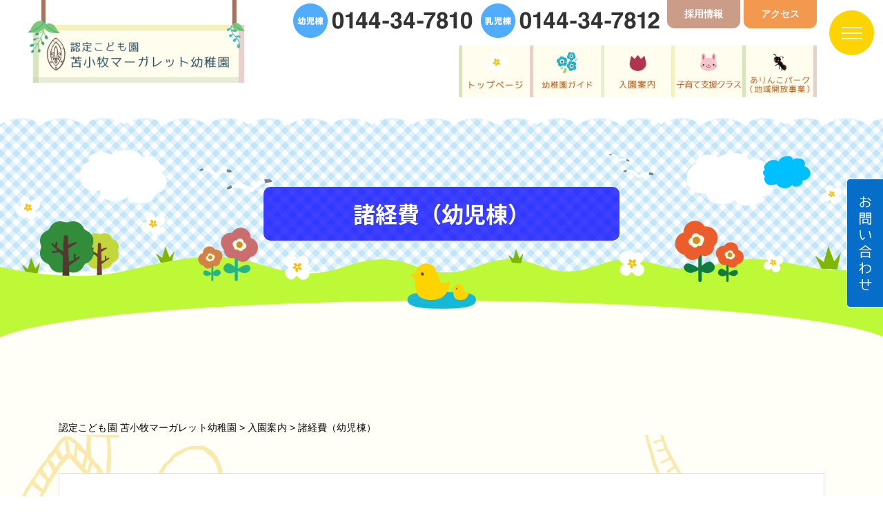

--- FILE ---
content_type: text/html; charset=UTF-8
request_url: https://www.tomakomai-margaret.ed.jp/guidance/expenses/
body_size: 10098
content:
<!DOCTYPE html>
<html dir="ltr" lang="ja" prefix="og: https://ogp.me/ns#">

<head>
    <!--<meta http-equiv="X-UA-Compatible" content="IE=edge"> IE互換表示-->
    <meta charset="UTF-8">
    <meta name="viewport" content="width=device-width, initial-scale=1.0" />
    <meta name="author" content="認定こども園 苫小牧マーガレット幼稚園">
    
    <link rel="shortcut icon" href="">
    <link rel="stylesheet" href="https://www.tomakomai-margaret.ed.jp/wp/wp-content/themes/kindergarten-1.01/lib/css/bootstrap.min.css" media="all" />
    <link rel="stylesheet" href="https://www.tomakomai-margaret.ed.jp/wp/wp-content/themes/kindergarten-1.01/style.css" media="all" />
    <link rel="stylesheet" href="https://www.tomakomai-margaret.ed.jp/wp/wp-content/themes/kindergarten-1.01/css/style-navi.css" media="all" />
    <link rel="stylesheet" href="https://www.tomakomai-margaret.ed.jp/wp/wp-content/themes/kindergarten-1.01/css/megamenu.css" media="all" />
    <link rel="stylesheet" href="https://www.tomakomai-margaret.ed.jp/wp/wp-content/themes/kindergarten-1.01/css/animate.css" media="all" />
    <link rel="stylesheet" href="https://use.fontawesome.com/releases/v5.12.1/css/all.css" media="all">

    <!--    <link rel="stylesheet" href="https://www.tomakomai-margaret.ed.jp/wp/wp-content/themes/kindergarten-1.01/lib/css/gistfile1.css" media="print" />-->

    <!--<link rel="stylesheet" href="https://stackpath.bootstrapcdn.com/bootstrap/4.1.3/css/bootstrap.min.css" integrity="sha384-MCw98/SFnGE8fJT3GXwEOngsV7Zt27NXFoaoApmYm81iuXoPkFOJwJ8ERdknLPMO" crossorigin="anonymous">-->

    <link rel="alternate" type="application/atom+xml" title="認定こども園 苫小牧マーガレット幼稚園 Atom Feed" href="https://www.tomakomai-margaret.ed.jp/feed/atom/" />
    <link rel="alternate" type="application/rss+xml" title="認定こども園 苫小牧マーガレット幼稚園 RSS Feed" href="https://www.tomakomai-margaret.ed.jp/feed/" />
        <link rel="alternate" hreflang="ja" href="https://www.tomakomai-margaret.ed.jp/guidance/expenses/">
        <link rel="pingback" href="https://www.tomakomai-margaret.ed.jp/wp/xmlrpc.php" />

    <script src="https://www.tomakomai-margaret.ed.jp/wp/wp-content/themes/kindergarten-1.01/js/wow.min.js"></script>
    
		<!-- All in One SEO 4.6.2 - aioseo.com -->
		<title>諸経費（幼児棟） - 認定こども園 苫小牧マーガレット幼稚園</title>
		<meta name="description" content="入園諸経費 入園準備金 8,000円 入園受付時にお支払いいただきます。 用品代 10,000円" />
		<meta name="robots" content="max-image-preview:large" />
		<link rel="canonical" href="https://www.tomakomai-margaret.ed.jp/guidance/expenses/" />
		<meta name="generator" content="All in One SEO (AIOSEO) 4.6.2" />
		<meta property="og:locale" content="ja_JP" />
		<meta property="og:site_name" content="認定こども園 苫小牧マーガレット幼稚園 -" />
		<meta property="og:type" content="article" />
		<meta property="og:title" content="諸経費（幼児棟） - 認定こども園 苫小牧マーガレット幼稚園" />
		<meta property="og:description" content="入園諸経費 入園準備金 8,000円 入園受付時にお支払いいただきます。 用品代 10,000円" />
		<meta property="og:url" content="https://www.tomakomai-margaret.ed.jp/guidance/expenses/" />
		<meta property="article:published_time" content="2020-11-13T02:21:23+00:00" />
		<meta property="article:modified_time" content="2025-04-07T06:03:28+00:00" />
		<meta name="twitter:card" content="summary_large_image" />
		<meta name="twitter:title" content="諸経費（幼児棟） - 認定こども園 苫小牧マーガレット幼稚園" />
		<meta name="twitter:description" content="入園諸経費 入園準備金 8,000円 入園受付時にお支払いいただきます。 用品代 10,000円" />
		<script type="application/ld+json" class="aioseo-schema">
			{"@context":"https:\/\/schema.org","@graph":[{"@type":"BreadcrumbList","@id":"https:\/\/www.tomakomai-margaret.ed.jp\/guidance\/expenses\/#breadcrumblist","itemListElement":[{"@type":"ListItem","@id":"https:\/\/www.tomakomai-margaret.ed.jp\/#listItem","position":1,"name":"\u5bb6","item":"https:\/\/www.tomakomai-margaret.ed.jp\/","nextItem":"https:\/\/www.tomakomai-margaret.ed.jp\/guidance\/#listItem"},{"@type":"ListItem","@id":"https:\/\/www.tomakomai-margaret.ed.jp\/guidance\/#listItem","position":2,"name":"\u5165\u5712\u6848\u5185","item":"https:\/\/www.tomakomai-margaret.ed.jp\/guidance\/","nextItem":"https:\/\/www.tomakomai-margaret.ed.jp\/guidance\/expenses\/#listItem","previousItem":"https:\/\/www.tomakomai-margaret.ed.jp\/#listItem"},{"@type":"ListItem","@id":"https:\/\/www.tomakomai-margaret.ed.jp\/guidance\/expenses\/#listItem","position":3,"name":"\u8af8\u7d4c\u8cbb\uff08\u5e7c\u5150\u68df\uff09","previousItem":"https:\/\/www.tomakomai-margaret.ed.jp\/guidance\/#listItem"}]},{"@type":"Organization","@id":"https:\/\/www.tomakomai-margaret.ed.jp\/#organization","name":"\u8a8d\u5b9a\u3053\u3069\u3082\u5712 \u82eb\u5c0f\u7267\u30de\u30fc\u30ac\u30ec\u30c3\u30c8\u5e7c\u7a1a\u5712","url":"https:\/\/www.tomakomai-margaret.ed.jp\/"},{"@type":"WebPage","@id":"https:\/\/www.tomakomai-margaret.ed.jp\/guidance\/expenses\/#webpage","url":"https:\/\/www.tomakomai-margaret.ed.jp\/guidance\/expenses\/","name":"\u8af8\u7d4c\u8cbb\uff08\u5e7c\u5150\u68df\uff09 - \u8a8d\u5b9a\u3053\u3069\u3082\u5712 \u82eb\u5c0f\u7267\u30de\u30fc\u30ac\u30ec\u30c3\u30c8\u5e7c\u7a1a\u5712","description":"\u5165\u5712\u8af8\u7d4c\u8cbb \u5165\u5712\u6e96\u5099\u91d1 8,000\u5186 \u5165\u5712\u53d7\u4ed8\u6642\u306b\u304a\u652f\u6255\u3044\u3044\u305f\u3060\u304d\u307e\u3059\u3002 \u7528\u54c1\u4ee3 10,000\u5186","inLanguage":"ja","isPartOf":{"@id":"https:\/\/www.tomakomai-margaret.ed.jp\/#website"},"breadcrumb":{"@id":"https:\/\/www.tomakomai-margaret.ed.jp\/guidance\/expenses\/#breadcrumblist"},"datePublished":"2020-11-13T11:21:23+09:00","dateModified":"2025-04-07T15:03:28+09:00"},{"@type":"WebSite","@id":"https:\/\/www.tomakomai-margaret.ed.jp\/#website","url":"https:\/\/www.tomakomai-margaret.ed.jp\/","name":"\u8a8d\u5b9a\u3053\u3069\u3082\u5712 \u82eb\u5c0f\u7267\u30de\u30fc\u30ac\u30ec\u30c3\u30c8\u5e7c\u7a1a\u5712","inLanguage":"ja","publisher":{"@id":"https:\/\/www.tomakomai-margaret.ed.jp\/#organization"}}]}
		</script>
		<!-- All in One SEO -->

		<script type="text/javascript">
			window._wpemojiSettings = {"baseUrl":"https:\/\/s.w.org\/images\/core\/emoji\/13.0.1\/72x72\/","ext":".png","svgUrl":"https:\/\/s.w.org\/images\/core\/emoji\/13.0.1\/svg\/","svgExt":".svg","source":{"concatemoji":"https:\/\/www.tomakomai-margaret.ed.jp\/wp\/wp-includes\/js\/wp-emoji-release.min.js"}};
			!function(e,a,t){var n,r,o,i=a.createElement("canvas"),p=i.getContext&&i.getContext("2d");function s(e,t){var a=String.fromCharCode;p.clearRect(0,0,i.width,i.height),p.fillText(a.apply(this,e),0,0);e=i.toDataURL();return p.clearRect(0,0,i.width,i.height),p.fillText(a.apply(this,t),0,0),e===i.toDataURL()}function c(e){var t=a.createElement("script");t.src=e,t.defer=t.type="text/javascript",a.getElementsByTagName("head")[0].appendChild(t)}for(o=Array("flag","emoji"),t.supports={everything:!0,everythingExceptFlag:!0},r=0;r<o.length;r++)t.supports[o[r]]=function(e){if(!p||!p.fillText)return!1;switch(p.textBaseline="top",p.font="600 32px Arial",e){case"flag":return s([127987,65039,8205,9895,65039],[127987,65039,8203,9895,65039])?!1:!s([55356,56826,55356,56819],[55356,56826,8203,55356,56819])&&!s([55356,57332,56128,56423,56128,56418,56128,56421,56128,56430,56128,56423,56128,56447],[55356,57332,8203,56128,56423,8203,56128,56418,8203,56128,56421,8203,56128,56430,8203,56128,56423,8203,56128,56447]);case"emoji":return!s([55357,56424,8205,55356,57212],[55357,56424,8203,55356,57212])}return!1}(o[r]),t.supports.everything=t.supports.everything&&t.supports[o[r]],"flag"!==o[r]&&(t.supports.everythingExceptFlag=t.supports.everythingExceptFlag&&t.supports[o[r]]);t.supports.everythingExceptFlag=t.supports.everythingExceptFlag&&!t.supports.flag,t.DOMReady=!1,t.readyCallback=function(){t.DOMReady=!0},t.supports.everything||(n=function(){t.readyCallback()},a.addEventListener?(a.addEventListener("DOMContentLoaded",n,!1),e.addEventListener("load",n,!1)):(e.attachEvent("onload",n),a.attachEvent("onreadystatechange",function(){"complete"===a.readyState&&t.readyCallback()})),(n=t.source||{}).concatemoji?c(n.concatemoji):n.wpemoji&&n.twemoji&&(c(n.twemoji),c(n.wpemoji)))}(window,document,window._wpemojiSettings);
		</script>
		<style type="text/css">
img.wp-smiley,
img.emoji {
	display: inline !important;
	border: none !important;
	box-shadow: none !important;
	height: 1em !important;
	width: 1em !important;
	margin: 0 .07em !important;
	vertical-align: -0.1em !important;
	background: none !important;
	padding: 0 !important;
}
</style>
	<link rel='stylesheet' id='wp-block-library-css'  href='https://www.tomakomai-margaret.ed.jp/wp/wp-includes/css/dist/block-library/style.min.css?ver=5.7.14' type='text/css' media='all' />
<link rel='stylesheet' id='jquery.lightbox.min.css-css'  href='https://www.tomakomai-margaret.ed.jp/wp/wp-content/plugins/wp-jquery-lightbox/styles/lightbox.min.css?ver=1.5.4' type='text/css' media='all' />
<link rel='stylesheet' id='jqlb-overrides-css'  href='https://www.tomakomai-margaret.ed.jp/wp/wp-content/plugins/wp-jquery-lightbox/styles/overrides.css?ver=1.5.4' type='text/css' media='all' />
<style id='jqlb-overrides-inline-css' type='text/css'>

		#outerImageContainer {
			box-shadow: 0 0 4px 2px rgba(0,0,0,.2);
		}
		#imageContainer{
			padding: 6px;
		}
		#imageDataContainer {
			box-shadow: ;
		}
		#prevArrow,
		#nextArrow{
			background-color: rgba(255,255,255,.7;
			color: #000000;
		}
</style>
<link rel="https://api.w.org/" href="https://www.tomakomai-margaret.ed.jp/wp-json/" /><link rel="alternate" type="application/json" href="https://www.tomakomai-margaret.ed.jp/wp-json/wp/v2/pages/195" /><link rel="alternate" type="application/json+oembed" href="https://www.tomakomai-margaret.ed.jp/wp-json/oembed/1.0/embed?url=https%3A%2F%2Fwww.tomakomai-margaret.ed.jp%2Fguidance%2Fexpenses%2F" />
<link rel="alternate" type="text/xml+oembed" href="https://www.tomakomai-margaret.ed.jp/wp-json/oembed/1.0/embed?url=https%3A%2F%2Fwww.tomakomai-margaret.ed.jp%2Fguidance%2Fexpenses%2F&#038;format=xml" />

<script>
    (function(i, s, o, g, r, a, m) {
        i['GoogleAnalyticsObject'] = r;
        i[r] = i[r] || function() {
            (i[r].q = i[r].q || []).push(arguments)
        }, i[r].l = 1 * new Date();
        a = s.createElement(o),
            m = s.getElementsByTagName(o)[0];
        a.async = 1;
        a.src = g;
        m.parentNode.insertBefore(a, m)
    })(window, document, 'script', 'https://www.google-analytics.com/analytics.js', 'ga');

    ga('create', 'トラッキングコードを追加', 'auto');
    ga('send', 'pageview');

</script>

<style type="text/css">.recentcomments a{display:inline !important;padding:0 !important;margin:0 !important;}</style>    <!--[if IE]>
<script src="https://cdnjs.cloudflare.com/ajax/libs/html5shiv/3.7.3/html5shiv.min.js"></script>
<script src="https://cdnjs.cloudflare.com/ajax/libs/respond.js/1.4.2/respond.min.js"></script>
<![endif]-->

    <script src="https://www.tomakomai-margaret.ed.jp/wp/wp-content/themes/kindergarten-1.01/swiper/js/swiper.js"></script>
    <link rel="stylesheet" href="https://www.tomakomai-margaret.ed.jp/wp/wp-content/themes/kindergarten-1.01/swiper/css/swiper.css">



</head>

<body class="page-template-default page page-id-195 page-child parent-pageid-10 expenses">
    <header id="top-head">
        <div class="header-flex">
            <div class="wow fadeInDown h-logo">
                <h1>
                    <a href="https://www.tomakomai-margaret.ed.jp">
                        <img src="https://www.tomakomai-margaret.ed.jp/wp/wp-content/themes/kindergarten-1.01/images/logo.png" alt="認定こども園 苫小牧マーガレット幼稚園" />
                    </a>
                </h1>
            </div>
            <div class="header-r-area">
                <div class="h-contact">
                    <div class="h-nav flex flex-column">
                        <div class="flex mb-2">
                            <a href="tel:0144-34-7810" class="mr-3 mt-2">
                                <img src="https://www.tomakomai-margaret.ed.jp/wp/wp-content/themes/kindergarten-1.01/images/h-tel01.png" alt="認定こども園 苫小牧マーガレット幼稚園" class="d-block img-fluid mx-auto" />
                            </a>
                            <a href="tel:0144-34-7812" class="mr-3 mt-2">
                                <img src="https://www.tomakomai-margaret.ed.jp/wp/wp-content/themes/kindergarten-1.01/images/h-tel02.png" alt="認定こども園 苫小牧マーガレット幼稚園" class="d-block img-fluid mx-auto" />
                            </a>
                            <div>
                                <a href="https://www.tomakomai-margaret.ed.jp/recruit/" class="btn h-btn01 recruit">
                                    採用情報
                                </a>

                                <a href="https://goo.gl/maps/sETm3WBrTb3X7CURA" class="btn h-btn01 access" target="_blank">
                                    アクセス
                                </a>

                            </div>
                        </div>
                        <div class="w100" style="">
                            <div class="menu-container">
    <div class="menu-mega">
        <ul id="" class="ml-auto mt-lg-0">
            <li>
                <a href="https://www.tomakomai-margaret.ed.jp" title="HOMEへもどる">
                    <img src="https://www.tomakomai-margaret.ed.jp/wp/wp-content/themes/kindergarten-1.01/images/menu-navi01.jpg" alt="認定こども園 苫小牧マーガレット幼稚園" />
                </a>
            </li>
            <li>
                <a href="https://www.tomakomai-margaret.ed.jp/guide/" title="幼稚園ガイド">
                    <img src="https://www.tomakomai-margaret.ed.jp/wp/wp-content/themes/kindergarten-1.01/images/menu-navi02.jpg" alt="認定こども園 苫小牧マーガレット幼稚園" />
                </a>
                <ul class="list-menu">
                    <!--子カテゴリーメニューコンテンツエリア-->
                    <li><a href="https://www.tomakomai-margaret.ed.jp/guide/about/">園の概要</a></li>
                    <li><a href="https://www.tomakomai-margaret.ed.jp/guide/policy-nyuujitou/">保育方針[乳児棟]</a></li>
                    <li><a href="https://www.tomakomai-margaret.ed.jp/guide/policy-youjitou/">教育方針[幼児棟]</a></li>
                    <li><a href="https://www.tomakomai-margaret.ed.jp/guide/life/">園の生活</a></li>
                    <li><a href="https://blog.goo.ne.jp/s3687margaret" target="_blank">マーガレットブログ</a></li>
                </ul>
            </li>
            <li>
                <a href="https://www.tomakomai-margaret.ed.jp/guidance/" title="入園案内">
                    <img src="https://www.tomakomai-margaret.ed.jp/wp/wp-content/themes/kindergarten-1.01/images/menu-navi03.jpg" alt="認定こども園 苫小牧マーガレット幼稚園" />
                </a>
                <ul class="list-menu">
                    <!--子カテゴリーメニューコンテンツエリア-->
                    <li><a href="https://www.tomakomai-margaret.ed.jp/guidance/youjitou/">幼児棟[入園案内]</a></li>
                    <li><a href="https://www.tomakomai-margaret.ed.jp/guidance/expenses/">諸経費[幼児棟]</a></li>
                    <li><a href="https://www.tomakomai-margaret.ed.jp/guidance/uniform-lunch-bus/">制服・給食・通園バス[幼児棟]</a></li>
                    <li><a href="https://www.tomakomai-margaret.ed.jp/guidance/childcare-custody-holiday/">保育時間・預かり時間・休日[幼児棟]</a></li>
                    <li><a href="https://www.tomakomai-margaret.ed.jp/guide/policy-nyuujitou/#policy-nyuujitou-nyuuji01">乳児棟[入園案内]</a></li>
                </ul>
            </li>
            <li>
                <a href="https://www.tomakomai-margaret.ed.jp/pre-school/" title="子育て支援クラス">
                    <img src="https://www.tomakomai-margaret.ed.jp/wp/wp-content/themes/kindergarten-1.01/images/menu-navi04.jpg" alt="認定こども園 苫小牧マーガレット幼稚園" />
                </a>
            </li>
            <li>
                <a href="https://www.tomakomai-margaret.ed.jp/arinko-park/" title="ありんこパーク(地域開放事業)">
                    <img src="https://www.tomakomai-margaret.ed.jp/wp/wp-content/themes/kindergarten-1.01/images/menu-navi05.jpg" alt="認定こども園 苫小牧マーガレット幼稚園" />
                </a>
            </li>
        </ul>
    </div>
</div>

<nav class="navbar navbar-expand-lg navbar-light none">
    <div class="collapse navbar-collapse"><ul id="menu-h-navi" class="navbar-nav ml-auto mt-2 mt-lg-0"><li id="menu-item-36" class="menu-item menu-item-type-custom menu-item-object-custom menu-item-home menu-item-36"><a href="https://www.tomakomai-margaret.ed.jp/">ホーム</a></li>
<li id="menu-item-37" class="menu-item menu-item-type-post_type menu-item-object-page menu-item-37"><a href="https://www.tomakomai-margaret.ed.jp/guide/">幼稚園ガイド</a></li>
<li id="menu-item-38" class="menu-item menu-item-type-post_type menu-item-object-page current-page-ancestor menu-item-38"><a href="https://www.tomakomai-margaret.ed.jp/guidance/">入園案内</a></li>
<li id="menu-item-86" class="menu-item menu-item-type-post_type menu-item-object-page menu-item-86"><a href="https://www.tomakomai-margaret.ed.jp/pre-school/">子育て支援クラス</a></li>
<li id="menu-item-89" class="menu-item menu-item-type-post_type menu-item-object-page menu-item-89"><a href="https://www.tomakomai-margaret.ed.jp/arinko-park/">ありんこパーク（地域開放事業）</a></li>
</ul></div></nav>
                        </div>
                    </div>
                    <div class="drawer-area">
                        <button class="toggle-btn" id="menu-btn" title="MENU"><span class="toggle-icon"></span></button>
<div class="menu-box" id="menu-drawer">
    <nav class="menu-box-nav">
        <div class="drawer-menu-navi">

            <div class="d-menu">
                <div class="flex">
                    <ul class="drawer-list">
                        <li class="page_item"><a href="https://www.tomakomai-margaret.ed.jp/">HOME<span>トップページ</span></a></li>
                        <li class="page_item"><a href="https://www.tomakomai-margaret.ed.jp/guide/">GUIDE<span>幼稚園ガイド</span></a></li>
                        <li class="page_item"><a href="https://www.tomakomai-margaret.ed.jp/guidance/">GUIDANCE<span>入園案内</span></a></li>
                        <li class="page_item"><a href="https://www.tomakomai-margaret.ed.jp/pre-school/">PRE-SCHOOL<span>プレスクール</span></a></li>
                        <li class="page_item"><a href="https://www.tomakomai-margaret.ed.jp/arinko-park/">ARINKO-PARK<span>ありんこパーク</span></a></li>
                    </ul>
                    <ul class="drawer-list">
                        <li class="page_item"><a href="https://www.tomakomai-margaret.ed.jp/recruit/">RECRUIT<span>採用情報</span></a></li>
                        <li class="page_item"><a href="https://www.tomakomai-margaret.ed.jp/category/info/">INFO<span>お知らせ</span></a></li>
                        <!--                        <li class="page_item"><a href="https://www.tomakomai-margaret.ed.jp/contact/">CONTACT<span>お問い合わせ</span></a></li>-->
                    </ul>
                </div>
                <hr>
                <ul class="drower-m-list">
                    <li class="page_item"><a href="https://www.tomakomai-margaret.ed.jp/privacy-policy/">PRIVACY POLICY</a></li>
                </ul>
                <hr>
                <div class="drawer_tel">
                    <a href="tel:0144-34-7810">
                        幼児棟：0144-34-7810
                    </a>
                </div>
                <hr>
                <div class="drawer_tel">
                    <a href="tel:0144-34-7812">
                        乳児棟：0144-34-7812
                    </a>
                </div>
                <hr>
                <a href="https://www.tomakomai-margaret.ed.jp">
                    <img src="https://www.tomakomai-margaret.ed.jp/wp/wp-content/themes/kindergarten-1.01/images/logo.png" alt="認定こども園 苫小牧マーガレット幼稚園">
                </a>
            </div>

            <div class="d-img-area" style="background-image: url('https://www.tomakomai-margaret.ed.jp/wp/wp-content/themes/kindergarten-1.01/images/drawer_bg01.jpg');">
            </div>
        </div>

    </nav>
</div>
                    </div>
                </div>
                <!--
                <div class="header-tel">
                    <a href="tel:000-0000-0000" target="_blank">000-0000-0000</a>
                </div>
-->
            </div>
        </div>
    </header>
    <div class="mail-fixed spnone">
        <a href="https://www.tomakomai-margaret.ed.jp/contact/">
            <img src="https://www.tomakomai-margaret.ed.jp/wp/wp-content/themes/kindergarten-1.01/images/right-mail.png" alt="お問い合わせ" />
        </a>
    </div>

    <main>
                <div class="pc-none-xl-block">
    <div class="wow fadeIn h2-box sub-slider-bg" style="background-image: url('https://www.tomakomai-margaret.ed.jp/wp/wp-content/themes/kindergarten-1.01/images/sub_main-bg01-sp.png');">
        <h2 class="text-center mb-0">諸経費（幼児棟）</h2>
    </div>
</div>
<div class="sp-none-xl-block">
    <div class="wow fadeIn h2-box sub-slider-bg" style="background-image: url('https://www.tomakomai-margaret.ed.jp/wp/wp-content/themes/kindergarten-1.01/images/sub_main-bg01.png');">
        <h2 class="text-center mb-0">諸経費（幼児棟）</h2>
    </div>
</div>
<div class="bg-fffff7">
    <div class="container">
        <div class="breadcrumbs">
            <!--パンくず-->
            <!-- Breadcrumb NavXT 6.6.0 -->
<span property="itemListElement" typeof="ListItem"><a property="item" typeof="WebPage" title="Go to 認定こども園 苫小牧マーガレット幼稚園." href="https://www.tomakomai-margaret.ed.jp" class="home" ><span property="name">認定こども園 苫小牧マーガレット幼稚園</span></a><meta property="position" content="1"></span> &gt; <span property="itemListElement" typeof="ListItem"><a property="item" typeof="WebPage" title="Go to 入園案内." href="https://www.tomakomai-margaret.ed.jp/guidance/" class="post post-page" ><span property="name">入園案内</span></a><meta property="position" content="2"></span> &gt; <span property="itemListElement" typeof="ListItem"><span property="name" class="post post-page current-item">諸経費（幼児棟）</span><meta property="url" content="https://www.tomakomai-margaret.ed.jp/guidance/expenses/"><meta property="position" content="3"></span>        </div>
    </div>
</div>
        

<article id="page" class="sub-box p-relative">
    <div class="bg01 rellax" data-rellax-speed="-4" data-rellax-percentage="0.5" data-rellax-zindex="1"></div>
    <div class="bg02 rellax" data-rellax-speed="-2" data-rellax-percentage="0.2" data-rellax-zindex="2"></div>
    <div class="bg03 rellax" data-rellax-speed="-5" data-rellax-percentage="0.2" data-rellax-zindex="3"></div>
    <div class="bg04 rellax" data-rellax-speed="-4" data-rellax-percentage="0.1" data-rellax-zindex="4"></div>
    <div class="bg05 rellax" data-rellax-speed="-6" data-rellax-percentage="0.1" data-rellax-zindex="5"></div>
    <div class="bg06 rellax" data-rellax-speed="-5" data-rellax-percentage="0.1" data-rellax-zindex="5"></div>
    <div class="container">
        <div class="row">
            <article class="col-md-12">
                <div id="post-page">
                    
                    <div class="gutenberg">
                        &nbsp;

<section class="mb-5rem c-box">
<h3 class="ttl01 mb-3rem">入園諸経費</h3>
<div class="row align-items-center">
<div class="col-lg-6">
<figure class="text-center mb-3rem"><img class="d-block mx-auto img-radius10" src="https://www.tomakomai-margaret.ed.jp/wp/wp-content/themes/kindergarten-1.01/images/expenses_main_img01.jpg" alt="入園諸経費" /></figure>
</div>
<div class="col-lg-6">
<table class="tbl-2colmun-basic mb-2">
<tbody>
<tr>
<th class="w20p bg-fffdc0 text-md-center">入園準備金</th>
<td><span class="t-c04d00">8,000円</span></td>
</tr>
</tbody>
</table>
<p class="mb-2rem">入園受付時にお支払いいただきます。</p>

<table class="tbl-2colmun-basic">
<tbody>
<tr>
<th class="w20p bg-fffdc0 text-md-center">用品代</th>
<td><span class="t-c04d00">10,000円（程度）</span></td>
</tr>
</tbody>
</table>
</div>
</div>
</section>&nbsp;

<section class="mb-5rem c-box">
<h3 class="ttl01 mb-3rem">保育料と諸経費（実費負担）</h3>
<div class="scroll-table mb-5rem">
<table class="recruitment-tbl mb-0">
<tbody>
<tr>
<th class="w25p bg-fffdc0">認定区分</th>
<th class="w25p bg-fffdc0">1号認定</th>
<th class="w25p bg-fffdc0">新2号認定</th>
<th class="w25p bg-fffdc0">2号認定</th>
</tr>
<tr>
<td class="bg-fffedd f-bold">保育料</td>
<td>無償化</td>
<td>無償化</td>
<td>無償化</td>
</tr>
<tr>
<td class="bg-fffedd f-bold">教材費</td>
<td>月額1,000円</td>
<td>月額1,000円</td>
<td>月額1,000円</td>
</tr>
</tbody>
</table>
</div>
<table class="tbl-2colmun-basic w70p">
<tbody>
<tr>
<th class="w20p bg-fffdc0 text-md-center">行事費</th>
<td><span class="t-c04d00">2,000円</span></td>
</tr>
<tr>
<th class="w20p bg-fffdc0 text-md-center">メロディオン</th>
<td><span class="t-c04d00">5,600円[予定価格]</span></td>
</tr>
</tbody>
</table>
</section>                    </div>


                    <!--
                        -->

                </div>
            </article>
        </div>
    </div>
</article>

</main>
<!--MAIN 閉じタグ-->

<footer class="bg-fffdc0">
    <div class="footerUpper">
        <div class="container">
            <section class="row f-box">
                <div class="col-lg-6" id="footerUpper-company">
                    <section class="row">
                        <div class="col-lg-6 mb-3rem">
                            <div class="f-logo">
                                <a href="https://www.tomakomai-margaret.ed.jp/">
                                    <img class="img-fluid" src="https://www.tomakomai-margaret.ed.jp/wp/wp-content/themes/kindergarten-1.01/images/f-logo.png" alt="認定こども園 苫小牧マーガレット幼稚園">
                                </a>
                            </div>
                        </div>
                        <div class="col-lg-6">
                            <p class="f-bold">
                                学校法人鈴木学園<br>
                                認定こども園<br>
                                苫小牧マーガレット幼稚園
                            </p>
                        </div>
                    </section>

                    <address class="company-footer mb-3rem">
                        〒053-0034<br>
                        北海道苫小牧市清水町2丁目11番8号<br>
                        幼児棟:TEL(0144)34-7810 / FAX(0144)36-2887<br>
                        乳児棟:TEL(0144)34-7812 / FAX(0144)56-5633
                    </address>

                    <div class="google_map mb-5rem">
                        <iframe src="https://www.google.com/maps/embed?pb=!1m18!1m12!1m3!1d2934.501734372002!2d141.59627941546546!3d42.65072197916843!2m3!1f0!2f0!3f0!3m2!1i1024!2i768!4f13.1!3m3!1m2!1s0x5f75174b6f6124e3%3A0x8735d4a32d59ac3a!2z44Oe44O844Ks44Os44OD44OI5bm856ia5ZyS!5e0!3m2!1sja!2sjp!4v1605253927597!5m2!1sja!2sjp" frameborder="0" style="border:0;" allowfullscreen="" aria-hidden="false" tabindex="0"></iframe>
                    </div>


                </div>
                <div class="col-lg-6">
                    <section class="row footer-nav mb-3rem">
                        <div class="col-lg-6">
                            <div class="menu-f-navi1-container"><ul id="menu-f-navi1" class="menu"><li id="menu-item-59" class="menu-item menu-item-type-custom menu-item-object-custom menu-item-home menu-item-59"><a href="https://www.tomakomai-margaret.ed.jp/">ＨＯＭＥ</a></li>
<li id="menu-item-60" class="menu-item menu-item-type-post_type menu-item-object-page menu-item-has-children menu-item-60"><a href="https://www.tomakomai-margaret.ed.jp/guide/">幼稚園ガイド</a>
<ul class="sub-menu">
	<li id="menu-item-62" class="menu-item menu-item-type-post_type menu-item-object-page menu-item-62"><a href="https://www.tomakomai-margaret.ed.jp/guide/about/">園の概要</a></li>
	<li id="menu-item-61" class="menu-item menu-item-type-post_type menu-item-object-page menu-item-61"><a href="https://www.tomakomai-margaret.ed.jp/guide/policy-nyuujitou/">保育方針[乳児棟]</a></li>
	<li id="menu-item-64" class="menu-item menu-item-type-post_type menu-item-object-page menu-item-64"><a href="https://www.tomakomai-margaret.ed.jp/guide/policy-youjitou/">教育方針[幼児棟]</a></li>
	<li id="menu-item-63" class="menu-item menu-item-type-post_type menu-item-object-page menu-item-63"><a href="https://www.tomakomai-margaret.ed.jp/guide/life/">園の生活</a></li>
</ul>
</li>
<li id="menu-item-68" class="menu-item menu-item-type-post_type menu-item-object-page current-page-ancestor current-menu-ancestor current-menu-parent current-page-parent current_page_parent current_page_ancestor menu-item-has-children menu-item-68"><a href="https://www.tomakomai-margaret.ed.jp/guidance/">入園案内</a>
<ul class="sub-menu">
	<li id="menu-item-203" class="menu-item menu-item-type-post_type menu-item-object-page menu-item-203"><a href="https://www.tomakomai-margaret.ed.jp/guidance/youjitou/">幼児棟</a></li>
	<li id="menu-item-204" class="menu-item menu-item-type-post_type menu-item-object-page current-menu-item page_item page-item-195 current_page_item menu-item-204"><a href="https://www.tomakomai-margaret.ed.jp/guidance/expenses/" aria-current="page">諸経費[幼児棟]</a></li>
	<li id="menu-item-202" class="menu-item menu-item-type-post_type menu-item-object-page menu-item-202"><a href="https://www.tomakomai-margaret.ed.jp/guidance/uniform-lunch-bus/">制服・給食・通園バス[幼児棟]</a></li>
	<li id="menu-item-201" class="menu-item menu-item-type-post_type menu-item-object-page menu-item-201"><a href="https://www.tomakomai-margaret.ed.jp/guidance/childcare-custody-holiday/">保育時間・預かり時間[幼児棟]</a></li>
	<li id="menu-item-1099" class="menu-item menu-item-type-custom menu-item-object-custom menu-item-1099"><a href="https://www.tomakomai-margaret.ed.jp/guide/policy-nyuujitou/#policy-nyuujitou-nyuuji01">乳児棟[入園案内]</a></li>
</ul>
</li>
</ul></div>                        </div>
                        <div class="col-lg-6">
                            <div class="menu-f-navi2-container"><ul id="menu-f-navi2" class="menu"><li id="menu-item-98" class="menu-item menu-item-type-post_type menu-item-object-page menu-item-98"><a href="https://www.tomakomai-margaret.ed.jp/pre-school/">子育て支援クラス</a></li>
<li id="menu-item-96" class="menu-item menu-item-type-post_type menu-item-object-page menu-item-96"><a href="https://www.tomakomai-margaret.ed.jp/arinko-park/">ありんこパーク(地域開放事業)</a></li>
<li id="menu-item-75" class="menu-item menu-item-type-post_type menu-item-object-page menu-item-75"><a href="https://www.tomakomai-margaret.ed.jp/recruit/">採用情報</a></li>
<li id="menu-item-184" class="menu-item menu-item-type-post_type menu-item-object-page menu-item-184"><a href="https://www.tomakomai-margaret.ed.jp/%e5%ad%a6%e6%a0%a1%e8%a9%95%e4%be%a1/">学校評価</a></li>
<li id="menu-item-840" class="menu-item menu-item-type-taxonomy menu-item-object-category menu-item-840"><a href="https://www.tomakomai-margaret.ed.jp/category/info/">お知らせ</a></li>
<li id="menu-item-841" class="menu-item menu-item-type-taxonomy menu-item-object-category menu-item-841"><a href="https://www.tomakomai-margaret.ed.jp/category/arinko-park-c/">ありんこパーク(お知らせ)</a></li>
<li id="menu-item-842" class="menu-item menu-item-type-taxonomy menu-item-object-category menu-item-842"><a href="https://www.tomakomai-margaret.ed.jp/category/essential/">重要(お知らせ)</a></li>
</ul></div>                        </div>
                    </section>

                    <ul>
                        <li class="mb-3">
                            <a href="https://www.tecraft.jp/navi/town/pc/login.php" class="btn d-block s-btn02 mx-lr5p" target="_blank">コミュなび</a></li>
                        <li class="mb-3">
                            <a href="https://8122.jp" class="btn d-block s-btn02 mx-lr5p" target="_blank">はいちーず</a>
                        </li>
                        <li>
                            <a href="https://m.fujifilm-school-photo.jp/" class="btn d-block s-btn02 mx-lr5p" target="_blank">富士フイルム・スクールフォト</a>
                        </li>
                    </ul>

                </div>

            </section>

            <section class="row mb-5rem">
                <div class="col-lg-4">
                    <figure>
                        <a href="https://www.margaret.ed.jp/" target="_blank">
                            <img src="https://www.tomakomai-margaret.ed.jp/wp/wp-content/themes/kindergarten-1.01/images/foot-bana001.png" alt="マーガレット幼稚園（静内）" />
                        </a>
                    </figure>
                </div>

                <div class="col-lg-4">
                    <figure>
                        <a href="https://www.with-margaret.jp/" target="_blank">
                            <img src="https://www.tomakomai-margaret.ed.jp/wp/wp-content/themes/kindergarten-1.01/images/foot-bana002.png" alt="北円山の保育園 | withマーガレット保育園 北円山" />
                        </a>
                    </figure>
                </div>
                <div class="col-lg-4">
                    <figure>
                        <a href="https://blog.goo.ne.jp/s3687margaret" target="_blank">
                            <img src="https://www.tomakomai-margaret.ed.jp/wp/wp-content/themes/kindergarten-1.01/images/foot-bana003.jpg" alt="マーガレットブログ" />
                        </a>
                    </figure>
                </div>
            </section>


            <div class="footerLower">
                <address>Copyright&copy;
                    2020–2026 <a href="https://www.tomakomai-margaret.ed.jp">margaret</a> All Rights Reserved.</address>
            </div>
        </div>

    </div>

</footer>

<p class="pagetop"><a href="#"><i class="fas fa-angle-up fa-2x"></i></a></p>

<script type='text/javascript' src='//ajax.googleapis.com/ajax/libs/jquery/3.3.1/jquery.min.js' id='jquery-js'></script>
<script type='text/javascript' src='//cdnjs.cloudflare.com/ajax/libs/popper.js/1.14.3/umd/popper.min.js' id='popper-js'></script>
<script type='text/javascript' src='https://www.tomakomai-margaret.ed.jp/wp/wp-content/themes/kindergarten-1.01/lib/js/bootstrap.min.js' id='bootstrap-js'></script>
<script type='text/javascript' src='https://www.tomakomai-margaret.ed.jp/wp/wp-content/themes/kindergarten-1.01/js/custom.js' id='custom-js'></script>
<script type='text/javascript' src='https://www.tomakomai-margaret.ed.jp/wp/wp-content/themes/kindergarten-1.01/js/megamenu.js' id='megamenu-js'></script>
<script type='text/javascript' src='https://www.tomakomai-margaret.ed.jp/wp/wp-content/themes/kindergarten-1.01/js/rellax.min.js' id='rellax-js'></script>
<script type='text/javascript' src='https://www.tomakomai-margaret.ed.jp/wp/wp-includes/js/wp-embed.min.js' id='wp-embed-js'></script>
<script type='text/javascript' src='https://www.tomakomai-margaret.ed.jp/wp/wp-content/plugins/wp-jquery-lightbox/jquery.touchwipe.min.js' id='wp-jquery-lightbox-swipe-js'></script>
<script type='text/javascript' src='https://www.tomakomai-margaret.ed.jp/wp/wp-content/plugins/wp-jquery-lightbox/panzoom.min.js' id='wp-jquery-lightbox-panzoom-js'></script>
<script type='text/javascript' id='wp-jquery-lightbox-js-extra'>
/* <![CDATA[ */
var JQLBSettings = {"showTitle":"1","useAltForTitle":"1","showCaption":"1","showNumbers":"1","fitToScreen":"1","resizeSpeed":"400","showDownload":"0","navbarOnTop":"0","marginSize":"0","mobileMarginSize":"10","slideshowSpeed":"4000","allowPinchZoom":"1","borderSize":"6","borderColor":"#fff","overlayColor":"#fff","overlayOpacity":"0.7","newNavStyle":"1","fixedNav":"1","showInfoBar":"0","prevLinkTitle":"\u524d\u306e\u753b\u50cf","nextLinkTitle":"\u6b21\u306e\u753b\u50cf","closeTitle":"\u30ae\u30e3\u30e9\u30ea\u30fc\u3092\u9589\u3058\u308b","image":"\u753b\u50cf ","of":"\u306e","download":"\u30c0\u30a6\u30f3\u30ed\u30fc\u30c9","pause":"(\u30b9\u30e9\u30a4\u30c9\u30b7\u30e7\u30fc\u3092\u4e00\u6642\u505c\u6b62\u3059\u308b)","play":"(\u30b9\u30e9\u30a4\u30c9\u30b7\u30e7\u30fc\u3092\u518d\u751f\u3059\u308b)"};
/* ]]> */
</script>
<script type='text/javascript' src='https://www.tomakomai-margaret.ed.jp/wp/wp-content/plugins/wp-jquery-lightbox/jquery.lightbox.js' id='wp-jquery-lightbox-js'></script>


<script type="text/javascript">
    window.addEventListener('load', function() {
        var swiper = new Swiper('.slider-box .swiper-container', {
            effect: 'fade',
            speed: 2000,
            updateOnImagesReady: true,
            loop: true,
            autoplay: {
                delay: 4000,
                disableOnInteraction: false,
            },
            navigation: {
                nextEl: '.swiper-button-next',
                prevEl: '.swiper-button-prev',
            },
            fadeEffect: {
                crossFade: true,
            }
        });
    }, false);

</script>

<script type="text/javascript">
    $(function() {
        var $win = $(window),
            $main = $('.main'),
            $nav = $('#top-head'),
            $header = $('header'),
            headerHeight = $header.outerHeight(),
            navHeight = $nav.outerHeight(),
            navPos = $nav.offset().top,
            fixedClass = 'fixed';

        $win.on('load scroll', function() {
            var value = $(this).scrollTop();
            if (value > navPos) {
                $nav.addClass(fixedClass);
                $main.css('margin-top', navHeight);
            } else {
                $nav.removeClass(fixedClass);
                $main.css('margin-top', '0');
            }
        });
    });

</script>

<script type="text/javascript">
    $(window).on('load resize', function() {
        var winW = $(window).width();
        var devW = 767;
        if (winW >= devW) {
            var rellax = new Rellax('.rellax');
        } else {

        }
    });

</script>


</body>

</html>


--- FILE ---
content_type: text/css
request_url: https://www.tomakomai-margaret.ed.jp/wp/wp-content/themes/kindergarten-1.01/style.css
body_size: 17643
content:
@charset "utf-8";
/*
Theme Name: kindergarten-1.01
Theme URI: http://www.b-faith.com/
Description: Build-Faith theme
Version: 1.01
Author: B-faith
Author URI: http://www.b-faith.com/
Tags: simple

    B-faith
     http://www.b-faith.com/

*/

@import url(https://fonts.googleapis.com/earlyaccess/notosansjapanese.css);
@import url(https://fonts.googleapis.com/earlyaccess/sawarabimincho.css);
@import url(https://fonts.googleapis.com/css?family=Noto+Serif+JP);
@import url(https://fonts.googleapis.com/css?family=Open+Sans:400,700,800);
@import 'https://fonts.googleapis.com/css?family=Anton';
@import url('https://fonts.googleapis.com/css2?family=M+PLUS+Rounded+1c&display=swap');

/*
font-family: 'Noto Sans Japanese';(notosansjapanese.css)
font-family: 'Sawarabi Mincho';(sawarabimincho.css)
font-family: 'Open Sans';(https://fonts.googleapis.com/css?family=Open+Sans:400,700,800)
font-family: 'Noto Serif JP', serif; (Noto Serif JP*Noto明朝)
*/

.mp-rounded {
    font-family: 'M PLUS Rounded 1c', sans-serif;
}

.sans {
    font-family: 'Noto Sans Japanese';
}

.serif {
    font-family: 'Noto Serif JP', serif;
}

* {
    margin: 0;
    padding: 0;
}


html {
    height: 100%;
    font-size: 62.5%;
}

body {
    font: 1.6rem/1.6 "メイリオ", "Meiryo", arial, "ヒラギノ角ゴ Pro W3", "Hiragino Kaku Gothic Pro", "游ゴシック体", "Yu Gothic", YuGothic, Osaka, "ＭＳ Ｐゴシック", "MS PGothic", Sans-Serif;
    height: 100%;
    color: #252525;
    letter-spacing: .1px;
    background-color: #fff;
    counter-reset: number 0;
}

a {
    color: #777;
    transition: 0.5s;
    -webkit-transition: 0.5s;
    -moz-transition: 0.5s;
    -o-transition: 0.5s;
    -ms-transition: 0.5s;
}

a:hover {
    color: #999;
    text-decoration: none;
}

a:active,
:focus,
section button:focus {
    outline: 0;
    box-shadow: none !important;

}

hr {
    border-width: 1px 0px 0px 0px;
    border-style: dotted;
    border-color: #cccccc;
    height: 1px;
    margin: 20px 0 15px 0;
    clear: both;
}

.hrn {
    border-width: 0;
    border-color: #fff;
}

/*******************************
画像
*******************************/
a:hover img {
    opacity: 0.5;
    filter: alpha(opacity=50);
    -ms-filter: "alpha( opacity=50 )";
    transition: 0.5s;
    -webkit-transition: 0.5s;
    -moz-transition: 0.5s;
    -o-transition: 0.5s;
    -ms-transition: 0.5s;
}

img {
    border: 0;
}

.container img,
div img {
    max-width: 100%;
    height: auto;
}

.ofi {
    -o-object-fit: cover;
    object-fit: cover;
    -o-object-position: 50% 50%;
    object-position: 50% 50%;
    font-family: 'object-fit: cover; object-position: 50% 50%;'
        /* IE・Edge対応 */
}

/* メディアに挿入で必要 */

.aligncenter {
    margin: 0 auto;
    display: block;
}

.alignright {
    float: right;
    margin: 0.5em 0 0.5em 1em;
}

.alignleft {
    float: left;
    margin: 0.5em 1em 0.5em 0;
}

/* //end */


/*******************************
FLEX-BOX
*******************************/

.flex {
    display: -webkit-box;
    display: -ms-flexbox;
    display: flex;
    -ms-flex-wrap: wrap;
    flex-wrap: wrap;
}

.reverse {
    -webkit-box-orient: horizontal;
    -webkit-box-direction: reverse;
    -ms-flex-direction: row-reverse;
    flex-direction: row-reverse;
}

.flex-center {
    display: -webkit-box;
    display: -ms-flexbox;
    display: flex;
    -ms-flex-wrap: wrap;
    flex-wrap: wrap;
    -webkit-box-pack: center;
    -ms-flex-pack: center;
    justify-content: center;
}

.align-items-center {
    -webkit-box-align: center;
    -ms-flex-align: center;
    -ms-grid-row-align: center;
    align-items: center;
}

.flex-sb {
    -webkit-box-pack: justify;
    -ms-flex-pack: justify;
    justify-content: space-between;
}

.flex-4culmn,
.flex-3culmn,
.flex-2culmn {
    display: flex;
    flex-wrap: wrap;
    justify-content: space-between;
}

.flex-2culmn .cont-box {
    width: calc(100% / 2);
}

.flex-3culmn .cont-box {
    width: calc(100% / 3);
}

.flex-4culmn .cont-box {
    width: calc(100% / 4);
}

.flex-column {
    flex-direction: column;
}


/*******************************
追加用
*******************************/
.dp-block {
    display: block;
}

.f-bold {
    font-weight: bold;
}

.f-normal {
    font-weight: normal;
}

.p-relative {
    position: relative;
}

.flex-1 {
    -webkit-box-flex: 1;
    -ms-flex: 1;
    flex: 1;
}

.none {
    display: none;
}

.no-gutter > [class*='col-'],
.no-gutter {
    padding-right: 0;
    padding-left: 0;
}

.attention {
    margin-bottom: 40px;
    font-size: 1.6rem;
}

p:last-child {
    margin-bottom: 0;
}

li:last-child {
    margin-bottom: 0;
}

.text-right01 {
    text-align: right;
}

.wid100 {
    width: 100%;
}

.pc-none-xl-block {
    display: none;
}

.sp-none-xl-block {
    display: block;
}

.pc-none-xl-flex {
    display: none;
}

/*******************************
全体
*******************************/

.container,
.inner {
    margin: 0 auto;
    /*    max-width: 1200px;*/
}

.wrap {
    max-width: 2000px;
    margin: auto;
}

.stretched-link::after {
    position: absolute;
    top: 0;
    right: 0;
    bottom: 0;
    left: 0;
    z-index: 3;
    pointer-events: auto;
    content: "";
    background-color: rgba(0, 0, 0, 0);
    -webkit-transition: 0.5s;
    transition: 0.5s;
}

.stretched-link img {
    -webkit-transition: 0.5s;
    transition: 0.5s;
}

.stretched-link:hover img {
    opacity: 0.5;
    -webkit-transition: 0.5s;
    transition: 0.5s;
}



a.btn:focus,
a:focus {
    box-shadow: none;
}

/*******************************
/* ヘッダー
*******************************/

.home header {
    position: absolute;
    background: url(images/header-h-bg.png) no-repeat top left;
}

header {
    /* background-color: rgba(255, 255, 255, 0.95); */
    /* width: 100%; */
    height: auto;
    z-index: 5;
    width: 100%;
    top: 0;
}

header .h-logo {
    text-align: center;
    padding-left: 40px;
    margin-left: 0;
    max-width: 355px;
    /*
    -ms-flex: 0 0 355px;
    -webkit-box-flex: 0;
*/
    flex: 0 0 355px;
}

.header-flex {
    -webkit-box-pack: justify;
    -ms-flex-pack: justify;
    justify-content: space-between;
    display: -webkit-box;
    display: -ms-flexbox;
    display: flex;
    -webkit-box-align: center;
    -ms-flex-align: center;

    /*    background-color: rgba(255, 255, 255, 0.7);*/
    padding: 0;
    position: relative;
    /*    min-height: 70px;*/
    max-width: 1680px;
    margin: auto;
}

.header-r-area {
    -ms-flex-preferred-size: 0;
    flex-basis: 0;
    -webkit-box-flex: 1;
    -ms-flex-positive: 1;
    flex-grow: 1;
    padding-left: 1em;
    padding-right: 6em;
}

.header-r-area .h-contact {
    /*
    position: absolute;
    right: 0;
    top: 0;
*/
    justify-content: flex-end;
    display: flex;
}

.h-nav a {
    flex: 1;
}

/*
.header-navi {
    -ms-flex-preferred-size: 0;
    flex-basis: 0;
    -webkit-box-flex: 1;
    -ms-flex-positive: 1;
    flex-grow: 1;
}
*/

/* logo */
header h1 {
    /*
    width: 30%;
    margin: 0 auto;
*/
}

header h1 img {
    max-width: 100%;
    height: auto;
}

header h2 a {
    display: block;
    margin-top: 0;
    width: 100%;
    height: 47px;
}

.header-menu {
    display: -webkit-box;
    display: -ms-flexbox;
    display: flex;
    -ms-flex-wrap: wrap;
    flex-wrap: wrap;
}

.h2-box {
    padding-top: 10rem;
    padding-bottom: 26rem;
    margin-top: 2rem;

    position: relative;
    text-align: center;
}

.h2-box h2 {
    background-color: rgba(0, 0, 255, 0.75);
    color: #fff;
    padding: 2rem 13rem;
    border-radius: 10px;
    display: inline-block;

}

#top-head.fixed {
    position: fixed;
    z-index: 99999;
    top: 0;
    width: 100%;
    /*    background: rgba(255, 255, 255, 0.9);*/
    /*    opacity: 0.9;*/
    -webkit-box-align: baseline;
    -ms-flex-align: baseline;
    align-items: baseline;
}

.mail-fixed {
    position: fixed;
    top: calc(50vh - 103px);
    right: 0;
    z-index: 9999;
}


/***************************
ヘッダーメニュー
*******************************/

header ul {
    font-family: 'Noto Sans Japanese';
    font-weight: 600;
}

.container ul {
    margin-left: 5px;
}

header h1,
header h2,
header h3,
header ul {
    margin: 0;
    font-weight: normal;
    color: #7054a0;
    font-size: 1.6rem;
    line-height: 21px;
}

.pcnone {
    display: none;
}

/***************************
ヘッダーボタン
*******************************/

/*******************************
/* 見出し
*******************************/
h1,
h2,
h3,
h4,
h5 {
    /*font-family: 'Noto Serif JP', serif; 明朝*/
    margin-bottom: 2rem;
    font-family: 'Noto Sans Japanese';
    font-weight: 600;
}

h2 {
    font-size: 200%;
}

h3 {
    font-size: 170%;
}

h4 {
    font-size: 140%;
}

h5 {
    font-size: 120%;
}

/**************************
/*　H2の装飾
**************************/
h2.ttl01 {}

/**************************
/*　H3の装飾
**************************/
h3.ttl01 {}

/**************************
/*　H4の装飾
**************************/
h4.ttl01 {}

/**************************
/*　H5の装飾
**************************/
h5.ttl01 {}


/**************************
/*　共通装飾
**************************/
.ttl01 {
    color: #066ec9;
    padding-bottom: 15px;
    border-bottom: dotted 9px #ffe11a;
}

.ttl01-b {
    color: #328d3b;
    padding-bottom: 15px;
    border-bottom: dashed 3px #bef937;
}


.ttl01-c {
    position: relative;
    padding-bottom: .5em;
    border-bottom: 4px solid #e9db00;
}

.ttl01-c:after {
    position: absolute;
    bottom: -4px;
    left: 0;
    z-index: 2;
    content: '';
    width: 20%;
    height: 4px;
    background-color: #9e8200;
}

.ttl01-c:first-letter {
    font-size: 3.2rem;
    color: #c8161e;
}


.ttl01-c.mizu {
    border-bottom: 4px solid #1cc0fd;
}

.ttl01-c.mizu:after {
    background-color: #1466b9;
}

.ttl01-c.mizu:first-letter {
    color: #1d2088;
}

.ttl01-c.norimono {
    border-bottom: 4px solid #fff559;
}

.ttl01-c.norimono:after {
    background-color: #cbc347;
}

.ttl01-c.norimono:first-letter {
    color: #c8161e;
}

.ttl01-c.nouenn {
    border-bottom: 4px solid #dbb400;
}

.ttl01-c.nouenn:after {
    background-color: #9e8200;
}

.ttl01-c.nouenn:first-letter {
    color: #574800;
}

.ttl01-c.otomari {
    border-bottom: 4px solid #fff4a4;
}

.ttl01-c.otomari:after {
    background-color: #ffe100;
}

.ttl01-c.otomari:first-letter {
    color: #f39700;
}

.ttl01-c.shizen {
    border-bottom: 4px solid #99e0a8;
}

.ttl01-c.shizen:after {
    background-color: #4fe05e;
}

.ttl01-c.shizen:first-letter {
    color: #328d3b;
}

.ttl01-c.oto {
    border-bottom: 4px solid #c6f2f8;
}

.ttl01-c.oto:after {
    background-color: #92abfd;
}

.ttl01-c.oto:first-letter {
    color: #2aba82;
}


.ttl02-a {
    padding: 10px 4rem 10px 15px;
    background-color: #066ec9;
    color: #fff;
    display: inline-block;
    position: relative;
}

.ttl02-a-b {
    padding: 10px 5rem 10px 15px;
    background-color: #b47906;
    color: #fff;
    display: inline-block;
    position: relative;
}

.ttl02-a-b::after,
.ttl02-a::after {
    content: "";
    position: absolute;
    top: 0;
    right: 0;
    width: 0;
    height: 0;
    border-style: solid;
    border-color: transparent #fff transparent transparent;
    border-width: 25px 15px 25px 0;
}

.ttl02-b {
    background-color: #88b2dd;
    color: #fff;
    display: inline-block;
    padding: 10px 5rem 10px 0;
    border-radius: 0 25px 25px 0;
}

.ttl02-b::before {
    content: "";
    margin-right: 0.5em;
    padding: 7px 0;
    border-left: solid 5px #14125b;
}

.ttl02-b-b {
    background-color: #ffab08;
    color: #fff;
    display: inline-block;
    padding: 10px 5rem 10px 0;
    border-radius: 0 25px 25px 0;
}

.ttl02-b-b::before {
    content: "";
    margin-right: 0.5em;
    padding: 7px 0;
    border-left: solid 5px #b47906;
}

.ttl01.usagi-tl,
.ttl01.arinko-tl,
.ttl01.nezumi-tl,
.ttl01.kitune-tl,
.ttl01.buta-tl,
.ttl01.saru-tl,
.ttl01.tanuki-tl,
.ttl01-b.usagi-tl,
.ttl01-b.nezumi-tl,
.ttl01-b.kitune-tl,
.ttl01-b.buta-tl,
.ttl01-b.saru-tl,
.ttl01-b.tanuki-tl {
    display: flex;
    align-items: center;
}

.ttl01.usagi-tl::before,
.ttl01.arinko-tl::before,
.ttl01.nezumi-tl::before,
.ttl01.kitune-tl::before,
.ttl01.buta-tl::before,
.ttl01.saru-tl::before,
.ttl01.tanuki-tl::before {
    width: 50px;
    height: 50px;
    line-height: 50px;
}

.ttl01-b.usagi-tl::before,
.ttl01-b.nezumi-tl::before,
.ttl01-b.kitune-tl::before,
.ttl01-b.buta-tl::before,
.ttl01-b.saru-tl::before,
.ttl01-b.tanuki-tl::before {
    width: 35px;
    height: 35px;
    line-height: 35px;
}

.usagi-tl::before {
    background: url(images/ttl-usagi.png) top center no-repeat;
    content: "";
    background-size: cover;
    display: inline-block;
    margin-right: 0.5em;
}

.nezumi-tl::before {
    background: url(images/ttl-nezumi.png) top center no-repeat;
    content: "";
    background-size: cover;
    display: inline-block;
    margin-right: 0.5em;
}

.kitune-tl::before {
    background: url(images/ttl-kitune.png) top center no-repeat;
    content: "";
    background-size: cover;
    display: inline-block;
    margin-right: 0.5em;
}

.buta-tl::before {
    background: url(images/ttl-buta.png) top center no-repeat;
    content: "";
    background-size: cover;
    display: inline-block;
    margin-right: 0.5em;
}

.saru-tl::before {
    background: url(images/ttl-saru.png) top center no-repeat;
    content: "";
    background-size: cover;
    display: inline-block;
    margin-right: 0.5em;
}

.tanuki-tl::before {
    background: url(images/ttl-tanuki.png) top center no-repeat;
    content: "";
    background-size: cover;
    display: inline-block;
    margin-right: 0.5em;
}

.arinko-tl::before {
    background: url(images/ttl-arinko.png) top center no-repeat;
    content: "";
    background-size: cover;
    display: inline-block;
    margin-right: 0.5em;
}

p.text-ttl {
    font-weight: bold;
    font-size: 1.8rem;
    margin-bottom: 0;
}

p.text-ttl01 {
    font-weight: bold;
    font-size: 2rem;
    margin-bottom: 0;
    color: #066ec9;
}

/*******************************
Gutenberg（グーテンベルグ）
*******************************/

/*TABLE*/
.gutenberg table.wp-block-table {
    width: 100%;
    border-collapse: collapse;
    border-spacing: 0px;
}

.gutenberg table.wp-block-table tr {}

.gutenberg table.wp-block-table td {
    border-top: solid 1px #666;
    border-bottom: solid 1px #666;
    border-left: solid 1px #666;
    border-right: solid 1px #666;
    margin: 0;
    padding: 10px 20px;
}

@media(max-width:767.98px) {
    .gutenberg table.wp-block-table td {
        /*                border-top: 0;*/
        border-bottom: 0;
        padding: 10px;
        /*        text-align: center;*/
    }

    .gutenberg table.wp-block-table th,
    .gutenberg table.wp-block-table td {
        display: block;
    }

    .gutenberg table.wp-block-table tbody th {
        border-bottom: 0;
        display: inline-block;
    }

    .gutenberg table.wp-block-table td {
        /*        border: solid 1px #666;*/
        margin: 0;
        padding: 10px;
    }

    .gutenberg table.wp-block-table td:last-child {
        border-bottom: solid 1px #666;
        margin-bottom: 10px;
    }

    .gutenberg table.wp-block-table th {
        width: 100%;
    }

}

.non-ttl {
    font-size: 3rem;
}

/*******************************
メイン画像
*******************************/

.mainimg {
    padding: 0 0;
}

.mainimg {
    max-width: 2000px;
}

.bg-bottom {
    position: absolute;
    bottom: 0;
    background: url(images/main-bg01.png) top center no-repeat;
    background-size: cover;
    z-index: 5;
    width: 100%;
    height: 10%;
    object-fit: cover;
}

.bg-top {
    position: absolute;
    top: 0;
    background: url(images/main-bg02.png) bottom center no-repeat;
    background-size: cover;
    z-index: 5;
    width: 100%;
    height: 116px;
    object-fit: cover;
}

.img-fluid {
    max-width: 100%;
    height: auto;
}

.slider-bg {
    background: url(images/slider-bg.png) top left repeat;
    position: relative;
    z-index: 1;
}

.sub-slider-bg {
    position: relative;
    background-repeat: no-repeat;
    background-size: contain;
    z-index: 1;
    background-color: #fffff7;
}

.home .slider-bg {
    height: 98vh;
}

.slider-bg .bg01 {
    background: url(images/slider-bg_01.png) bottom center no-repeat;
    background-size: cover;
    height: 100vh;
    width: 100%;
    position: absolute;
    bottom: 0;
    left: 0;
    z-index: 5;
    margin: auto;
    right: 0;
}

.slider-bg .bg02 {
    background: url(images/slider-bg_02.png) bottom center no-repeat;
    background-size: cover;
    height: 100vh;
    width: 100%;
    position: absolute;
    bottom: 0;
    left: 0;
    z-index: 20;
    margin: auto;
    right: 0;
}

.slider-bg .bg03 {
    background: url(images/slider-bg_03.png) bottom center no-repeat;
    background-size: cover;
    height: 100vh;
    width: 100%;
    position: absolute;
    bottom: 0;
    left: 0;
    z-index: 7;
    margin: auto;
    right: 0;
}

.slider-bg .bg04 {
    background: url(images/slider-bg_04.png) center center no-repeat;
    background-size: contain;
    /*    height: 100vh;*/
    width: 100%;
    position: absolute;
    bottom: -30px;
    top: 0;
    left: 0;
    z-index: 10;
    margin: auto;
    right: 0;
}

.slider-bg .bg05 {
    background: url(images/slider-bg_05.png) center center no-repeat;
    background-size: contain;
    /*    height: 100vh;*/
    width: 100%;
    position: absolute;
    bottom: -30px;
    top: 0;
    left: 0;
    z-index: 9;
    margin: auto;
    right: 0;
}

/*************************
/* ボックス(カテゴリ)
*************************/

/* カテゴリー一覧用 */

.cat-name {
    display: inline-block;
    margin-right: 1em;
    padding: 2px 8px;
    width: 80px;
    text-align: center;
    font-size: 1.3rem;
    color: #fff;
    font-weight: normal;
    border-radius: 2px;
    background-color: #e85e73;
}

.cat-name.news-c {
    background-color: #8ac1c0;
}

.cat-name.blog-c {
    background-color: #ab839a;
}

.cat-name.info-c {
    background-color: #c2a700;
}

.cat-name.rec-c {
    background-color: #91af63;
}

.cat-name.item-c {
    background-color: #59a8d6;
}


/*******************************
/* リンクボタン（各種ホバー）
*******************************/
.mail-link_btn a:hover,
.tel-link_btn a:hover,
.link_btn01 a:hover,
.link_btn02 a:hover {
    opacity: 0.7;
}

/*******************************
// ヘッダーメニューコンテンツ
*******************************/
.menu-container .menu-mega > ul {
    display: flex;
    justify-content: flex-end;
}

.menu-container .menu-mega > ul > li a {
    padding: 0;
}

.menu-container .menu-mega > ul > li a img {
    height: 80px;
    border-bottom: 5px solid transparent;
}

.menu-container .menu-mega > ul > li a:hover img {
    border-bottom: 5px solid #48ac69;
    opacity: 1;
}

.menu-container .menu-mega {
    text-align: right;
    margin-right: auto;
}

.menu-container .menu-mega > ul > li > div.submenu,
.menu-container .menu-mega > ul > li > .normal-sub {
    top: 88px;
    min-width: 240px;
}

.menu-container .menu-mega > ul > li > ul.list-menu li {
    background-color: rgba(50, 141, 59, 0.8);
    text-align: left;
}

.menu-container .menu-mega > ul > li > ul.list-menu li a {
    padding: 10px;
    font-size: 1.4rem;
    border-bottom: dashed 1px #fff;
}

.menu-container .menu-mega > ul > li > ul.list-menu li:last-child a {
    border-bottom: none;
}

.menu-container .menu-mobile {
    display: none;
}

.menu-container .menu-dropdown-icon:before {
    display: none;
}

/*******************************
// 投稿・固定ページ編集用装飾
*******************************/
#page {
    /*    margin-bottom: 5rem;*/
    background-color: #fffff7;
    padding-top: 3rem;
    padding-bottom: 5rem;
}

#post-page {}

/*******************************
/* MAP
*******************************/
.google_map {
    position: relative;
    width: 100%;
    height: 0;
    padding-top: 45%;
}

.google_map iframe {
    position: absolute;
    top: 0;
    left: 0;
    width: 100%;
    height: 100%;
}

/*******************************
// Extra small devices (portrait phones, less than 450px)
*******************************/

@media(max-width:579.98px) {
    .google_map {
        padding-top: 65%;
    }
}

/*******************************
/* Tag タグ
*******************************/

.tagArea {
    border-bottom: 1px dotted #ccc;
    background: #efefef;
    border-radius: 4px;
    color: #ddd;
    font-size: 1.1rem;
    margin-top: 4%;
    padding: 2% 0;
}

.tag {
    padding: 2px 5px;
    margin: 0 10px;
    color: #999;
    border-radius: 4px;
}

#date {
    text-align: right;
    padding-right: 5px;
    padding-top: 15px;
    padding-bottom: 10px;
    color: #858585;
}

#date a {
    color: #858585;
    text-decoration: none;
}

#date a:hover {
    color: #efefef;
    text-decoration: none;
}

#date a:active,
a:focus {
    outline: 0;
}

#next {
    clear: both;
    text-align: center;
    padding-top: 30px;
    padding-bottom: 30px;
}

.box_img_border {
    border: 1px solid #cccccc;
    padding: 1px;
    margin: 1px;
}

/*******************************
/* パンくずリスト
*******************************/
.breadcrumbs {
    background-color: #fffff7;
    color: #000;
    /*    padding: 5px 3rem;*/
    font-size: 1.4rem;
}

.breadcrumbs a {
    color: #000;
}

.container ul.bread_crumb li {
    padding: 0 2px;
    background-image: none;
}

.breadcrumbs i {
    margin: 0 0.5em;
}

.container ul.bread_crumb li:before {
    margin-right: 5px;
    content: ">";
}

.container ul.bread_crumb li.top:before {
    margin-right: 5px;
    content: "";
}


/*******************************
/* リスト
*******************************/

ul li,
.footerUpper ul li {
    list-style: none;
    margin: 0 0 0 0;
    padding: 0 0 0 0;
    text-indent: 0em;
    /*    background: url(images/bullet.gif) no-repeat 0 5px;*/
}

.navbar .container ul,
.navbar .container ul li {
    margin: auto;
    padding: 0;
    list-style: none;
}

.navbar-nav > li > a {
    margin-top: 0;
}

/*************
/* フッターナビ
*************/

.footer-nav ul.menu {}

.footer-nav ul.menu li a {
    display: block;
    text-align: center;
    margin-bottom: 2rem;
    background-color: #066ec9;
    padding: 10px 2.5rem;
    min-width: 20%;
    font-size: 1.4rem;
    font-weight: bold;
    border: 1px solid #066ec9;
    border-radius: 30px;
    color: #FFF;
    box-shadow: 0 3px 0 #abdbf9;
    transition: 0.5s;
    -webkit-transition: 0.5s;
    -moz-transition: 0.5s;
    -o-transition: 0.5s;
    -ms-transition: 0.5s;
}

.footer-nav ul.menu li a:hover {
    background-color: #fff;
    color: #066ec9;
    box-shadow: 0 3px 0 #066ec9;
}

.footer-nav ul.menu li ul.sub-menu li a {
    display: inline-block;
    text-align: left;
    margin-bottom: 1rem;
    background-color: transparent;
    padding: 0;
    min-width: inherit;
    font-size: 1.4rem;
    font-weight: bold;
    border: none;
    border-radius: none;
    color: #066ec9;
    box-shadow: none;
    transition: 0.5s;
    -webkit-transition: 0.5s;
    -moz-transition: 0.5s;
    -o-transition: 0.5s;
    -ms-transition: 0.5s;
}

.footer-nav ul.menu li ul.sub-menu li a::before {
    content: "■";
    margin-right: 0.5em;
}

.footer-nav li {
    padding: 0 10px 15px;
    list-style: none;
    display: block;
    font-size: 1.3rem;
}

.footer-nav li:after {
    /*    padding-left: 10px;*/
    /*    content: "|";*/
    color: #fff;
}

.footer-nav li:last-child:after {
    content: none;
}

ul.footer-nav div ul li {
    font-weight: 800;
    font-size: 1.6rem;
}

ul.footer-nav div ul li > ul.sub-menu li {
    font-weight: normal;
    font-size: 1.4rem;
    padding: 0;
    line-height: 1.8;
    margin: 0;
}

/*******************************
/* リスト(カウント)
*******************************/

ol.count {
    counter-reset: number;
    list-style-type: none !important;
    width: 100%;
}

ol.count li {
    border-bottom: dashed 1px orange;
    position: relative;
    padding: 0.5em 0.5em 0.5em 3em;
    line-height: 1.5em;
    /*    margin-bottom: 1.5em;*/
}

ol.count li::before {
    position: absolute;
    counter-increment: number;
    content: counter(number);
    display: inline-block;
    background: #ffb107;
    color: white;
    font-family: 'Avenir', 'Arial Black', 'Arial', sans-serif;
    font-weight: bold;
    font-size: 1em;
    border-radius: 50%;
    left: 0;
    width: 1.5em;
    height: 1.5em;
    line-height: 1.5em;
    text-align: center;
    top: 1.25em;
    -webkit-transform: translateY(-50%);
    transform: translateY(-50%);
}

ol.count li ol.count li {
    padding: 0.5em 0.5em 0.5em 3em;
}

ol.count li ol.count li::before {
    width: 25px;
    height: 25px;
    line-height: 25px;
    font-size: 1.8rem;
    top: 15px;
}

/*******************************
/* リスト(チェックマーク)
*******************************/

ul.check-box,
ul.type01,
ul.type02 {
    list-style-type: none !important;
    width: 100%;
}

ul.type01 li,
ul.type02 li {
    margin-left: 2.2em;
    text-indent: -2.2em;
}

ul.check-box li {
    border-bottom: dashed 1px orange;
    position: relative;
    padding: 0.5em 0 0.5em 0;
    line-height: 1.5em;
    -webkit-box-align: center;
    -ms-flex-align: center;
    align-items: center;
    margin: 0;
}

.life ul.check-box li {
    font-size: 1.4rem;
}

.life ul.check-box {
    margin: 0;
}

.life ul.check-box li:last-child {
    border-bottom: none;
}

ul.check-box li::before {
    font-size: 1.6rem;
    font-family: "Font Awesome 5 Free";
    content: "\f00c";
    margin: 0;
    top: 0;
    position: relative;
    padding-right: 0.5em;
    padding-left: 0;
    color: #ffb107;
    font-weight: 800;
}


ul.type01,
ul.type02 {
    position: relative;
    padding: 0.5em 0 0.5em 0;
    line-height: 1.5em;
    -webkit-box-align: center;
    -ms-flex-align: center;
    align-items: center;
    margin: 0;
}

ul.type01 li::before,
ul.type02 li::before {
    margin: 0;
    top: 0;
    position: relative;
    padding-right: 1em;
    padding-left: 0;
}

ul.type01 li::before {
    font-family: "Font Awesome 5 Free";
    content: "\f005";
    color: #ffb107;
    font-weight: 800;
}

ul.type02 li::before {
    font-family: "Font Awesome 5 Free";
    content: "\f005";
    color: #ffb107;
    font-weight: normal;
}



ul.list {}

ul.list li {
    margin-bottom: 5px;
    border-bottom: dotted 1px #ddd;
    padding-bottom: 5px;
}

ul.list li::before {
    content: "◇";
    margin-right: 0.5em;
}

/*******************************
/* FAQ　よくある質問
*******************************/

dl.faq dt,
dl.faq dd {
    padding: 5px 0 5px 50px;
}

dl.faq dt {
    font-size: 1.6rem;
    font-weight: normal;
    color: #d6746b;
    background: url(images/icon_q.png) 0 50% no-repeat;
}

dl.faq dd {
    margin-bottom: 40px;
    padding-bottom: 20px;
    border-bottom: 1px dotted #ccc;
    background: url(images/icon_a.png) 0 50% no-repeat;
}


.dl-horizontal dt {
    text-align: left;
}

.dl-horizontal dd {
    margin-left: 0;
}

.dl-horizontal dd:nth-of-type(2n+1),
.dl-horizontal dt:nth-of-type(2n+1) {
    /*    background: #f9f2f2;*/
}

dl.topix a:active,
a:focus {
    outline: 0;
}

/*******************************
/* マージン・パディング　(MARGIN/PADDING)
*******************************/
/*************
/* マージン
*************/

.ml-auto01 {
    margin-left: auto;
}

.mr-auto01 {
    margin-right: auto;
}

.mg-lr-minus-15 {
    margin-left: -15px;
    margin-right: -15px;
}

.mb-2rem {
    margin-bottom: 2rem;
}

.mb-3rem {
    margin-bottom: 3rem;
}

.mb-5rem {
    margin-bottom: 5rem;
}

.mb-7rem {
    margin-bottom: 7rem;
}

.mb-9rem {
    margin-bottom: 9rem;
}

.mb-10rem {
    margin-bottom: 10rem;
}

.mx-lr5p {
    margin: 0 5%;
}

/*************
/* パディング
*************/

.pad-3p {
    padding: 3%;
}



/*******************************
/* サイド（右側）コンテンツ
*******************************/
aside p {
    margin-bottom: 20px;
}

aside ul {
    margin-bottom: 10px;
}

aside li a {
    /*    display: block;*/
}

/*　カスタムメニュー　*/

aside.sidemenu {
    width: auto;
    margin: 0 0 20px;
    /*    padding: 15px 0 0 0;*/
}

aside.sidemenu h3 {
    font-size: 100%;
}

.sidemenu ul li {
    list-style: inside;
    /*    line-height: 32px;*/
    padding: 5px 0px 5px 0px;
    border-bottom: 1px dotted #dddddd;
}

.sidemenu ul {
    margin-bottom: 0;
    margin-left: 0;
}

.sidemenu .side_last {
    border-bottom: none;
    padding: 5px 5px 0 35px;
}


.sidemenu a {
    color: #252525;
    text-decoration: none;
}

.sidemenu a:hover {
    color: #999;
    text-decoration: none;
}

.sidemenu a:active,
a:focus {
    outline: 0;
    text-decoration: none;
}

/*******************************
/* フッター
*******************************/

.footerUpper {
    /*    font-size: 1.1rem;*/
    clear: both;
    padding: 60px 0;
    overflow: hidden;
}

.footerLower {
    padding: 10px;
    text-align: center;
    /*    background: #000;*/
}

#footerUpper-company address {
    /*    padding-top: 20px;*/
    letter-spacing: 1px;
    font-size: 1.6rem;
}

address {
    margin-bottom: 0;
    /*    color: #fff;*/
    font-style: normal;
    font-size: 1rem;
}

.footerLower a {
    /*    color: #fff;*/
    text-decoration: none;
}

.footerLower a:hover {
    /*    color: #fff;*/
    text-decoration: none;
}

.footerLower a:active,
a:focus {
    outline: 0;
}

.f-box {
    border-top: dotted 9px #ffe11a;
    border-bottom: dotted 9px #ffe11a;
    padding: 6rem 0;
    margin-bottom: 5rem;
}

.f-box02 {
    border-bottom: dotted 9px #ffe11a;
    padding: 0 0 6rem;
    margin-bottom: 5rem;
}

.f-logo {
    background-color: #fffdee;
    padding: 15px;
}

/**************
Footer 会社info
***************/
#f-company {
    background-size: cover;
    background-position: center center;
    background-repeat: no-repeat;
}

.f-company-box {
    padding-top: 80px;
    padding-bottom: 80px;
}

.f-company-box .company-info {
    position: relative;
}

.f-company-box .company-info .company-info--tel {
    line-height: 50px;
    font-size: 1.7rem;
    color: #fff;
    letter-spacing: 1px;
}

.f-company-box .company-info .company-info--contact {
    line-height: 50px;
}

/*************
テーブル
*************/

table {
    border-collapse: collapse;
    color: #555;
    width: 100%;
}

table,
th,
td {
    color: #555;
    text-align: left;
    margin: 0 20px 20px 0px;
}

td,
th {
    padding: 10px 5px;
    border: 1px solid #dddddd;
}

th {
    width: 30%;
    font-weight: normal;
}

table.tbl-2colmun {
    border-collapse: collapse;
}

table.tbl-2colmun th,
table.tbl-2colmun td {
    padding: 10px 2.5rem;
    border: 1px solid #246a2b;
}

table.tbl-2colmun th {
    background-color: #328d3b;
    width: 10em;
    color: #fff;
    font-weight: bold;
}

table.tbl-2colmun.bg-price th {
    background-color: #ffab08;
    width: 14em;
}

table.tbl-2colmun.bg-price th,
table.tbl-2colmun.bg-price td {
    border: 1px solid #b47906;
}

table.tbl-2colmun-basic {
    border-collapse: collapse;
}

table.tbl-2colmun-basic th,
table.tbl-2colmun-basic td {
    border: 1px solid #b47906;
    font-size: 2.2rem;
    font-weight: bold;
    padding: 10px;
}

table.tbl-2colmun-basic td span {
    font-weight: normal;
    font-size: 1.6rem;
}

table.tbl-2colmun-basic td span.t-c04d00 {
    font-weight: bold;
    font-size: 2.2rem;
}

table.tbl-2colmun-basic th {}

table.tbl-2colmun-basic td {
    padding: 10px 2rem;
}

table.recruitment-tbl {
    border-collapse: collapse;
}

table.recruitment-tbl th,
table.recruitment-tbl td {
    padding: 10px 1.5rem;
    border: 1px solid #246a2b;
}

table.recruitment-tbl th {
    text-align: center;
    font-weight: bold;
}

table.recruitment-tbl td {
    text-align: center;
    font-size: 1.4rem;
}

table.recruitment-tbl .w10p {
    width: 10%;
}

table.recruitment-tbl .w12p {
    width: 12%;
}

table.recruitment-tbl .w14p {
    width: 14%;
}

table.recruitment-tbl .w15p {
    width: 15%;
}

table.recruitment-tbl .w20p {
    width: 20%;
}

table.recruitment-tbl .w25p {
    width: 25%;
}

table.recruitment-tbl .w24p {
    width: 24%;
}

table.recruitment-tbl .w30p {
    width: 30%;
}

table.recruitment-tbl .w35p {
    width: 35%;
}

table.recruitment-tbl .w40p {
    width: 40%;
}

table.recruitment-tbl .w50p {
    width: 50%;
}

.w70p {
    width: 70%;
}

table.recruitment-tbl .w-half25 {
    width: calc(25% / 2);
}

table.recruitment-tbl td .recruitment-txt {
    font-size: 2.2rem;
    font-weight: bold;
    color: #cc0000;
}

.s-text {
    font-size: 1.4rem;
}

/*******************************
/* MW WP Form
*******************************/

.mw_wp_form th {
    vertical-align: middle;
    width: 30%;
}

.mw_wp_form td input,
.mw_wp_form td select,
.mw_wp_form td textarea {
    width: 70%;
}

.mw_wp_form td input[type="checkbox"],
.mw_wp_form td input[type="radio"] {
    width: auto;
    vertical-align: 0;
}

.mw_wp_form th .check {
    color: red;
    font-size: 1.1rem;
}

/*************
mwform(DLDTDD)
*************/

dl.mwform {
    display: -webkit-box;
    display: -ms-flexbox;
    display: flex;
    -ms-flex-wrap: wrap;
    flex-wrap: wrap;
    -webkit-box-pack: justify;
    -ms-flex-pack: justify;
    justify-content: space-between;
    width: 100%;
}

.mw_wp_form dt {
    color: #0f5694;
    font-weight: 300;
    font-size: 1.4rem;
}

dl.mwform dt {
    width: 20%;
    margin: 0 0 30px;
    padding-bottom: 30px;
    border-bottom: 1px solid #a0a0a0;
}

dl.mwform dt span.red {
    color: red;
    font-size: 1.4rem;
    margin-left: 0.5rem;
}

dl.mwform dd {
    margin: 0 0 30px;
    padding-bottom: 30px;
    width: 80%;
    border-bottom: 1px solid #a0a0a0;
}

.mw_wp_form dd span {
    font-size: 1.4rem;
}

.mwform-radio-field input + .mwform-radio-field-text:before {
    content: "\f111";
    font-family: "Font Awesome 5 Free";
    color: #ccc;
    font-size: 18px;
    margin-right: 0.5rem;
}

.mwform-radio-field input:checked + .mwform-radio-field-text:before {
    content: "\f058";
    color: #ff6c00;
}

.mwform-radio-field input {
    display: none;
}

.mw_wp_form input[type="text"],
.mw_wp_form textarea {
    width: 100%;
    padding: 5px;
    border: 0;
    background-color: #efefef;
    border-radius: 5px;
}

.mwform-radio-field label {
    display: block;
}

div .mw_wp_form .horizontal-item + .horizontal-item {
    margin-left: 0px;
}

/*******************************
/* 問い合わせフォーム
*******************************/

/*　フォーム入力欄文字サイズ　*/

input,
select,
textarea {
    padding: 2px;
}

/*　フォーム送信ボタンサイズ　*/

#confirm-button {
    text-align: center;
}

button,
html input[type="button"],
input[type="reset"],
input[type="submit"] {
    padding: 10px;
    /*    width: 25%;*/
    /*    width: auto;*/
}


/*******************************
/* ページャー
*******************************/

.pager {
    text-align: center;
}

a.page-numbers,
.pager .current {
    background: rgba(0, 0, 0, 0.02);
    border: solid 1px rgba(0, 0, 0, 0.1);
    border-radius: 5px;
    padding: 5px 8px;
    margin: 0 2px;
}

.pager .current {
    background: rgba(0, 0, 0, 1);
    border: solid 1px rgba(0, 0, 0, 1);
    color: rgba(255, 255, 255, 1);
}

/*******************************
/* SNS BTN
*******************************/

.snsbox {
    padding: 10px 0;
    width: 715px;
    clear: both;
    border-top: 1px dotted #ccc;
}

#main .sns .snsb li {
    float: left;
    margin-right: 10px;
    list-style-type: none;
}

#main .snsb li {
    float: left;
    margin-right: 10px;
    list-style-type: none;
    background-image: none;
}

/*******************************
/* SWIPER ZOOM
*******************************/
.swiper-slide-active .slide-img,
.swiper-slide-duplicate-active .slide-img,
.swiper-slide-prev .slide-img {
    animation: zoomUp 10s linear 0s 1 normal both;
}

.swiper-slide .slider-poji {
    margin: auto;
    bottom: 0;
    max-width: 850px;
}

.slider-box {
    z-index: 15;
    /*    max-width: 750px;*/
    margin: auto;
    position: absolute;
    left: 0;
    right: 0;
    top: 100px;
}

.slide-img {
    background-position: center center;
    background-size: cover;
    background-repeat: no-repeat;
    height: 60vh;

    /*//全画面表示}*/
}

.img-mask {
    -webkit-mask-image: url('images/slider-mask.png');
}

/*imgタグだと下に隙間ができるのでblockに。*/
.swiper-wrapper .slide-img img {
    display: block;
    /*    max-width: initial;*/
    height: auto;
    margin: 0 auto;
    text-align: center;
    padding: 0 3rem;
}

.f-main-text {
    z-index: 22;
    position: absolute;
    left: 0;
    right: 0;
    /*    top: 0;*/
    top: inherit;
    bottom: 20%;
    display: flex;
    justify-content: center;
    align-items: center;
    width: 45%;
    margin: auto;
    padding: 0 10rem;
}


/*******************************
/* google map
*******************************/

.ggmap {
    position: relative;
    padding-bottom: 56.25%;
    padding-top: 30px;
    height: 0;
    overflow: hidden;
}

.ggmap iframe,
.ggmap object,
.ggmap embed {
    position: absolute;
    top: 0;
    left: 0;
    width: 100%;
    height: 100%;
}



/*******************************
/* topへ戻る
*******************************/

.pagetop {
    display: none;
    position: fixed;
    bottom: 10%;
    right: 5%;
    z-index: 100;
}

.pagetop a {
    display: block;
    width: 50px;
    height: 50px;
    background-color: #333;
    border-radius: 50px;
    text-align: center;
    color: #F4F2F0;
    font-size: 25px;
    text-decoration: none;
    opacity: 0.6;
    filter: alpha(opacity=60);
    -ms-filter: "alpha( opacity=60 )";
}

.pagetop a .glyphicon {
    padding: 3px 0 5px 2px;
    color: #999;
    line-height: inherit;
}

/*******************************
// アンカーリンク
<a id="#" class="anchor"></a>
*******************************/
a.anchor {
    display: block;
    padding-top: 140px;
    margin-top: -140px;
}

/*******************************
/* TOPページ(お知らせ)*infomation
*******************************/
.date-text {
    font-size: 1.4rem;
    font-weight: bold;
    color: #999933;
}

.infomation {
    padding: 0 5%;
}

.infomation .ttl-area {
    /*    width: 250px;*/
    text-align: center;
}

.infomation .ttl-area h2 {
    margin-bottom: 15px;
    color: #c04d00;
    font-weight: normal;
}

.infomation .info-list-area {
    -webkit-box-flex: 1;
    -ms-flex: 1;
    flex: 1;
}

.infomation dl.topix {
    display: -webkit-box;
    display: -ms-flexbox;
    display: flex;
    -ms-flex-wrap: wrap;
    flex-wrap: wrap;
    /*    align-items: center;*/
    background-color: #fff;
    margin-left: auto;
    margin-right: auto;
    padding: 20px;
}

.infomation dl.topix dt,
.infomation dl.topix dd {
    padding: 5px;
    border-bottom: dashed 1px #ccc;
}

.infomation dl.topix dt .essential {
    background-color: #cd6255;
    padding: 5px;
    color: #fff;
    width: 90%;
    display: block;
    border-radius: 30px;
    margin: auto;
}

.infomation dl.topix dt .arinko-park-c {
    background-color: #48ac69;
    padding: 5px;
    color: #fff;
    width: 90%;
    display: block;
    border-radius: 30px;
    margin: auto;
}

.infomation dl.topix dt .info {
    background-color: #0078ca;
    padding: 5px;
    color: #fff;
    width: 90%;
    display: block;
    border-radius: 30px;
    margin: auto;
}

.infomation dl.topix dt {
    width: 11em;
    text-align: center;
    position: relative;
    font-size: 1.4rem;
}

.infomation dl.topix dt::after {
    /*    content: "/";*/
    position: absolute;
    right: 5%;
}

.infomation dl.topix dd {
    width: calc(100% - 11em);
    margin: 0;
}

/*******************************
// エフェクト　コンテンツ
*******************************/
/*要素BOX*/
.c-box {
    border: solid 1px #ddd;
    padding: 5%;
    background-color: #fff;
    position: relative;
    z-index: 10;
}

.c-box-w {
    padding: 5%;
    background-color: #fff;
    position: relative;
    z-index: 10;
}

.cont-box {
    position: relative;
    display: block;
    /*    width: 250px;*/
    width: auto;
    /*    margin: 20px auto;*/
    padding: 10px;
    background-color: #fff;
    border: 1px solid #ccc;
    color: #000;
    /*    text-align: center;*/
    text-decoration: none;
    text-transform: none;
    -webkit-transform-style: flat;
    transform-style: flat;
    -webkit-transition: all 250ms ease-out;
    transition: all 250ms ease-out;
}

.cont-box:before,
.cont-box:after {
    content: "";
    position: absolute;
    /*    z-index: -2;*/
    -webkit-transition: all 250ms ease-out;
    transition: all 250ms ease-out;
}

/*ホバー時に浮き上がって影を出すエフェクト*/
.hover-box:before {
    top: 0;
    left: 0;
    width: 100%;
    height: 100%;
}

.hover-box:hover {
    border: 1px solid #fff;
}

.hover-box:hover:before {
    -webkit-box-shadow: 0 15px 10px -10px rgba(31, 31, 31, 0.5);
    box-shadow: 0 15px 10px -10px rgba(31, 31, 31, 0.5);
}

/*******************************
/* テキストカラー
*******************************/
.t-fff {
    color: #fff;
}

.t-c04d00 {
    color: #c04d00;
}

.t-ff0000 {
    color: #ff0000;
}

.t-328d3b {
    color: #328d3b;
}

.t-0a12a6 {
    color: #0a12a6;
}

.t-b47906 {
    color: #b47906;
}

.t-cc0000 {
    color: #cc0000;
}

/*******************************
/* 背景カラー
*******************************/

.bg-fff {
    background: #fff;
}

.bg-EEE {
    background-color: #EEE;
}

/*クリーム*/
.bg-fffdc0 {
    background-color: #fffdc0;
}

/*クリーム2*/
.bg-fffedd {
    background-color: #fffedd;
}

/*クリーム2*/
.bg-fffff7 {
    background-color: #fffff7;
}

/*パステルブルー*/
.bg-abdbf9 {
    background-color: #abdbf9;
}

/*パステルグリーン*/
.bg-a9ffde {
    background-color: #a9ffde;
}

/*クリームホワイト*/
.bg-fffff7 {
    background-color: #fffff7;
}

.tp-blue-box {
    padding: 10% 0 10%;
}

.tp-green-box {
    padding: 15% 0 10%;
}

/*******************************
/*沿革
*******************************/

/* Styling */
.timeline {
    margin: 1em auto;
    position: relative;
    max-width: 46em;

}

.timeline:before {
    background-color: #328d3b;
    content: '';
    margin-left: -1px;
    position: absolute;
    top: 0;
    left: 2em;
    width: 2px;
    height: 100%;
}

.timeline-event {
    position: relative;
}

.timeline-event:hover .timeline-event-icon {
    -moz-transform: rotate(-45deg);
    -ms-transform: rotate(-45deg);
    -webkit-transform: rotate(-45deg);
    transform: rotate(-45deg);
    background-color: #066ec9;
}

.timeline-event:hover .timeline-event-thumbnail {
    -moz-box-shadow: inset 40em 0 0 0 #066ec9;
    -webkit-box-shadow: inset 40em 0 0 0 #066ec9;
    box-shadow: inset 40em 0 0 0 #066ec9;
}


.timeline-event-copy {
    padding: 2em 1.2em 0em;
    position: relative;
    top: -1.875em;
    left: 3em;
    width: 100%;
}

.timeline-event-copy h3 {
    font-size: 2.2rem;
}

.timeline-event-copy h4 {
    font-size: 1.2em;
    margin-bottom: 1.2em;
}

.timeline-event-copy strong {
    font-weight: 700;
}

.timeline-event-copy p:not(.timeline-event-thumbnail) {
    padding-bottom: 1.2em;
}



.timeline-event-icon {
    -moz-transition: -moz-transform 0.2s ease-in;
    -o-transition: -o-transform 0.2s ease-in;
    -webkit-transition: -webkit-transform 0.2s ease-in;
    transition: transform 0.2s ease-in;
    -moz-transform: rotate(45deg);
    -ms-transform: rotate(45deg);
    -webkit-transform: rotate(45deg);
    transform: rotate(45deg);
    background-color: #328d3b;
    outline: 10px solid white;
    display: block;
    margin: 0.5em 0.5em 0.5em -0.5em;
    position: absolute;
    top: 0;
    left: 2em;
    width: 1em;
    height: 1em;
}

.timeline-event-thumbnail {
    -moz-transition: box-shadow 0.5s ease-in 0.1s;
    -o-transition: box-shadow 0.5s ease-in 0.1s;
    -webkit-transition: box-shadow 0.5s ease-in;
    -webkit-transition-delay: 0.1s;
    transition: box-shadow 0.5s ease-in 0.1s;
    color: white;
    font-size: 0.75em;
    background-color: #328d3b;
    -moz-box-shadow: inset 0 0 0 0em #066ec9;
    -webkit-box-shadow: inset 0 0 0 0em #066ec9;
    box-shadow: inset 0 0 0 0em #066ec9;
    display: inline-block;
    margin-bottom: 1.2em;
    padding: 0.25em 1em 0.2em 1em;

}



/*******************************
/* 各種ボタン
*******************************/
a.btn,
button.btn {
    font-size: 1.4rem;
    padding: 0.9rem 2.4rem;
}


/*************
テキストリンク
*************/

/***テキストlink サイト内***/
a.t-link {
    position: relative;
    display: inline-block;
    transition: .3s;
    color: #2ecc71;
}

a.t-link::after {
    position: absolute;
    bottom: 0;
    left: 0;
    content: '';
    width: 0;
    height: 2px;
    background-color: #2ecc71;
    transition: .3s;
}

a.t-link:hover::after {
    width: 100%;
}


a.link-btn {}

a.link-btn::before {
    font-family: "Font Awesome 5 Free";
    content: "\f101";
    margin: 0;
    top: 0;
    position: relative;
    left: 0;
    padding-right: 0.5em;
    /*    color: #FFF;*/
    font-weight: 800;
}

/***テキストlink 外部リンク***/
a.external-link-btn {}

a.external-link-btn::before {
    font-family: "Font Awesome 5 Free";
    content: "\f35d";
    margin: 0;
    top: 0;
    position: relative;
    left: 0;
    padding-right: 0.5em;
    /*    color: #FFF;*/
    font-weight: 800;
}

/*************
ボックスリンク
*************/

.btn {
    /*    width: 25%;*/
    transition: 0.5s;
    -webkit-transition: 0.5s;
    -moz-transition: 0.5s;
    -o-transition: 0.5s;
    -ms-transition: 0.5s;
}

.btn01 {
    text-align: center;
    padding: 1rem 2.5rem;
    border: 1px solid #3333;
    overflow: hidden;
}

.btn01::before {
    content: "";
    width: 200%;
    height: 200%;
    background: rgba(255, 255, 255, .2);
    transform: rotate(-45deg);
    position: absolute;
    top: -10%;
    left: -180%;
    transition: .3s ease-in-out;
}

.btn01:hover::before {
    left: 60%;
}

.btn02 {
    width: 25%;
    background-color: #066ec9;
    padding: 10px 2.5rem;
    color: #FFF;
    font-weight: bold;
    border-radius: 15px;
}

.btn02.important {
    background-color: #cd6255;
}

.btn02.arinko-park-c {
    background-color: #48ac69;
}

.btn02:hover {
    color: #FFF;
}

.h-btn01 {
    color: #fff;
    background-color: #007bff;
    border-color: #007bff;
    border-radius: 0 0 10px 10px;
    font-weight: bold;
}

.h-btn01:hover {
    opacity: 0.8;
    color: #fff;
}

.h-btn01.recruit {
    background-color: #cb9d88;
    border-color: #cb9d88;
    border-radius: 0 0 10px 10px;
}

.h-btn01.access {
    background-color: #f2984f;
    border-color: #f2984f;
    border-radius: 0 0 10px 10px;
}

.pdf-icon::before {
    font-family: "Font Awesome 5 Free";
    content: "\f1c1";
    margin: 0;
    top: 0;
    position: relative;
    padding-right: 10px;
    padding-left: 0;
    color: #fff;
    font-weight: 800;
    transition: 0.5s;
    -webkit-transition: 0.5s;
    -moz-transition: 0.5s;
    -o-transition: 0.5s;
    -ms-transition: 0.5s;
}

.pdf-icon:hover::before {
    color: #cc0000;
}

/***シンプル スモール***/

.s-btn01 {
    background-color: #066ec9;
    padding: 10px 2.5rem;
    min-width: 20%;
    font-size: 1.6rem;
    font-weight: bold;
    border: 1px solid #066ec9;
    border-radius: 30px;
    color: #FFF;
    box-shadow: 0 3px 0 #abdbf9;
    transition: 0.5s;
    -webkit-transition: 0.5s;
    -moz-transition: 0.5s;
    -o-transition: 0.5s;
    -ms-transition: 0.5s;
}

.s-btn01:hover {
    background-color: #fff;
    color: #066ec9;
    box-shadow: 0 3px 0 #066ec9;
}


.s-btn02 {
    background-color: #FFF;
    padding: 10px 2.5rem;
    min-width: 20%;
    font-size: 1.6rem;
    font-weight: bold;
    /*    border: 1px solid #ffe11a;*/
    border-radius: 30px;
    color: #066ec9;
    box-shadow: 0 3px 0 #ffe11a;
    transition: 0.5s;
    -webkit-transition: 0.5s;
    -moz-transition: 0.5s;
    -o-transition: 0.5s;
    -ms-transition: 0.5s;
}

.s-btn02:hover {
    background-color: #fff;
    color: #066ec9;
    box-shadow: 0 3px 0 #ff9a16;
    border: 1px solid #ff9a16;
}

.s-btn03 {
    background-color: #cd6255;
    padding: 10px 2.5rem;
    min-width: 20%;
    font-size: 1.6rem;
    font-weight: bold;
    border: 1px solid #cd6255;
    border-radius: 30px;
    color: #FFF;
    box-shadow: 0 3px 0 #99493f;
    transition: 0.5s;
    -webkit-transition: 0.5s;
    -moz-transition: 0.5s;
    -o-transition: 0.5s;
    -ms-transition: 0.5s;
}

.s-btn03:hover {
    background-color: #fff;
    color: #cd6255;
    box-shadow: 0 3px 0 #99493f;
}

/***アニメーションボタン01***/

.s-btn04 {
    color: #fff;
    border: 1px solid #fff;
    position: relative;
    padding: 8px 45px 8px 35px;
}

.s-btn04:hover {
    color: #fff;
    border-color: #67d9d1;
    background-color: #67d9d1;
}

.s-btn04::after {
    font-family: "Font Awesome 5 Free";
    content: "\f105";
    position: absolute;
    right: 15px;
    top: 50%;
    font-size: 18px;
    font-weight: bold;
    line-height: 10px;
    margin-top: -4px;
    -webkit-transition: all .4s cubic-bezier(.165, .84, .44, 1);
    transition: all .4s cubic-bezier(.165, .84, .44, 1);
    -webkit-transition-timing-function: cubic-bezier(.165, .84, .44, 1);
    transition-timing-function: cubic-bezier(.165, .84, .44, 1);
}

.btn--circle {
    background-color: #066ec9;
    border-radius: 50%;
    width: 1.25em;
    color: #fff;
}

.btn--circle i {
    position: relative;
    font-size: 2.6rem;
    left: -5px;
}

.btn-area02 {
    display: flex;
    flex-wrap: wrap;
}

.btn-area02 a.btn {
    width: calc(100% / 2 - 10px);
    margin: 0 5px 2rem;
}

/*******************************
// 共通
*******************************/
p.txt-copy {
    font-size: 1.8rem;
}

ul.tbl li {
    display: flex;
    flex-wrap: wrap;

}

ul.tbl li span.tbl-l {
    width: 8em;
    font-weight: bold;
}

ul.tbl li span.tbl-r {
    width: calc(100% - 10em);
    padding-left: 1.25em;
}

ul.tbl li span.tbl-l,
ul.tbl li span.tbl-r {
    border-bottom: solid 1px #ddd;
    padding-bottom: 0.75em;
    margin-bottom: 0.75em;
}

.shadow-y {
    box-shadow: 0 3px 0 #ffe11a;
}


ul.check-list li::before {
    content: "〇";
    margin-right: 0.25em;
}

dl.check-list {
    display: flex;
    flex-wrap: wrap;
    font-size: 2rem;
}

dl.check-list dt {
    width: 5em;
}

dl.check-list dt::before {
    content: "◇";
    margin-right: 0.5em;
}

dl.check-list dd {
    width: calc(100% - 5em);
}


dl.check-list01 {
    display: flex;
    flex-wrap: wrap;
    font-size: 1.6rem;
}

dl.check-list01 dt {
    width: 7em;
}

dl.check-list01 dd {
    width: calc(100% - 7em);
}

dl.check-list01 dt,
dl.check-list01 dd {
    margin-bottom: 2.5rem;
    padding-bottom: 10px;
    border-bottom: dotted 1px #ddd;
}


dl.n-list {
    display: flex;
    flex-wrap: wrap;
}

dl.n-list dt {
    width: 9em;
    font-size: 1.8rem;
}

dl.n-list dd {
    width: calc(100% - 9em - 1.8rem);
}

dl.n-list dt,
dl.n-list dd {
    margin-bottom: 8px;
    padding: 5px 15px;
    border-bottom: solid 1px #ddd;
}

dl.p-list {
    display: flex;
    flex-wrap: wrap;
}

dl.p-list dt {
    width: 13em;
    font-size: 1.8rem;
}

dl.p-list dd {
    width: calc(100% - 14em - 1.8rem);
    font-size: 1.8rem;
}

dl.p-list dt,
dl.p-list dd {
    border-bottom: solid 1px #ddd;
    padding: 10px;
}

.b-radius10-tp {
    border-radius: 10px 10px 0 0;
}

.txt-normal {
    font-size: 1.6rem;
}

.sml-txt {
    font-size: 1.2rem;
}

.gutenberg {
    position: relative;
    z-index: 10;
}

.w100 {
    width: 100%;
}

.schedule {
    display: flex;
    flex-wrap: wrap;
    justify-content: space-between;
}

.schedule .schedule-block {
    width: calc(100% / 3 - 10px);
    margin-bottom: 3rem;
}

.line01 {
    border-bottom: dashed 1px #ddd;
}

.schedule-box {
    border: solid 2px #fdb51a;
    padding: 2rem;
    border-radius: 5px;
    background-color: #fff;
}

.schedule-box.green {
    border: solid 2px #49b641;
    padding: 2rem;
    border-radius: 5px;
}

.schedule .img-top {
    position: relative;
    top: 20px;
}

.life #page a img,
.pre-school #page .c-box a img {
    border-radius: 10px;
}

header .life a img,
header .pre-school a img,
.life footer a img,
.pre-school footer a img {
    border-radius: 0;
}

.schedule .schedule-box img {
    border-radius: 10px;
}

.schedule .img-month {
    position: absolute;
    top: 25px;
    right: 30px;
    width: 32%;
}

.img-radius10 {
    border-radius: 10px;
}

.text-big {
    font-size: 2rem;
    font-weight: bold;
}

.opacity-img {
    opacity: 0.75;
}

.line-ttl {
    line-height: 1.8;
}

.line-ttl span.b-text {
    font-size: 140%;
}

/*******************************
// TOP(トップページ装飾)
*******************************/
.tp-green-col-box {
    margin-top: 7rem;
}

.circle-mask img {
    border-radius: 50%;
    padding: 0 2.5rem;
}

.tp-green-box {
    overflow: hidden;
}

.tp-green-box p.txt01 {
    font-size: 1.4rem;
    padding: 0 5%;
    height: 2.5em;
}

.tp-green-flex-box {
    display: flex;
    flex-wrap: wrap;
    position: relative;
    z-index: 10;
}

.tp-green-box .bg01 {
    background: url(images/tp-green-box_bg_img01.png) top center no-repeat;
    background-size: contain;
    width: 155px;
    height: 190px;
    position: absolute;
    left: 20px;
    top: 120px;
    z-index: 5;
}

.tp-green-box .bg02 {
    background: url(images/tp-green-box_bg_img02.png) top center no-repeat;
    background-size: contain;
    width: 183px;
    height: 144px;
    position: absolute;
    left: 33%;
    top: 140px;
    z-index: 5;
}

.tp-green-box .bg03 {
    background: url(images/tp-green-box_bg_img03.png) top center no-repeat;
    background-size: contain;
    width: 499px;
    height: 356px;
    position: absolute;
    right: 5px;
    top: 100px;
    z-index: 5;
}

.tp-green-box .bg04 {
    background: url(images/tp-green-box_bg_img04.png) top center no-repeat;
    background-size: contain;
    width: 219px;
    height: 296px;
    position: absolute;
    left: 20px;
    top: 450px;
    z-index: 5;
}

.tp-green-box .bg05 {
    background: url(images/tp-green-box_bg_img05.png) top center no-repeat;
    background-size: contain;
    width: 171px;
    height: 146px;
    position: absolute;
    right: 20px;
    top: 520px;
    z-index: 5;
}

.tp-green-flex-box .c-box-w {
    padding: 0;
}

.tp-green-flex-box .c-box-w .txt-box {
    padding: 5% 17%;
}

.tp-green-flex-box .c-box-w .bg01 {
    background: url(images/tp-green-box_bg_c-box-img01.png) top center no-repeat;
    background-size: contain;
    width: 118px;
    height: 75px;
    position: absolute;
    left: 10px;
    right: inherit;
    top: inherit;
    bottom: -10px;
    z-index: 5;
}

.tp-green-flex-box .c-box-w .bg02 {
    background: url(images/tp-green-box_bg_c-box-img02.png) top center no-repeat;
    background-size: contain;
    width: 163px;
    height: 76px;
    position: absolute;
    right: 10px;
    left: inherit;
    top: inherit;
    bottom: 10px;
    z-index: 5;
}

.tp-blue-box {
    overflow: hidden;
}

.tp-blue-box .bg01 {
    background: url(images/tp-blue-box_bg_img01.png) top center no-repeat;
    background-size: contain;
    width: 420px;
    height: 329px;
    position: absolute;
    left: 20px;
    top: 20px;
    z-index: 5;
}

.tp-blue-box .bg02 {
    background: url(images/tp-blue-box_bg_img02.png) top center no-repeat;
    background-size: contain;
    width: 455px;
    height: 374px;
    position: absolute;
    right: 20px;
    top: 20px;
    z-index: 5;
}

.tp-blue-box .bg03 {
    background: url(images/tp-blue-box_bg_img03.png) top center no-repeat;
    background-size: contain;
    width: 180px;
    height: 247px;
    position: absolute;
    left: 20px;
    top: 390px;
    z-index: 5;
}

.tp-blue-box .bg04 {
    background: url(images/tp-blue-box_bg_img04.png) top center no-repeat;
    background-size: contain;
    width: 414px;
    height: 300px;
    position: absolute;
    right: 20px;
    top: 430px;
    z-index: 5;
}

.tp-blue-box .bg05 {
    background: url(images/tp-blue-box_bg_img05.png) top center no-repeat;
    background-size: contain;
    width: 320px;
    height: 173px;
    position: absolute;
    left: 20px;
    top: 720px;
    z-index: 5;
}

.tp-blue-box .tp-blue-contents {
    border-radius: 10px;
    overflow: hidden;
    position: relative;
    z-index: 10;
}

.tp-blue-box .tp-blue-contents h3 {
    background-color: #066ec9;
    color: #fff;
    padding: 20px 0;
    text-align: center;
}

.tp-blue-box .tp-blue-contents h3 span {
    display: block;
    font-size: 1.6rem;
    color: yellow;
}

.tp-blue-bg-img {
    background-position: center center;
    background-size: cover;
    background-repeat: no-repeat;
    height: 33vh;
}

.d-posi {
    position: relative;
    width: 100%;
    height: 400px;
}

.tp-green-flex-box .d-posi h2 {
    position: absolute;
    top: 0;
    right: 0;
    width: 60%;
    height: 3em;
}

.tp-green-flex-box .d-posi figure {
    position: absolute;
    top: 0;
    left: 0;
    width: 35%;
    z-index: 11;
}

.tp-green-flex-box .d-posi .c-box-w {
    position: absolute;
    top: 160px;
    right: 0;
    width: 75%;
    height: 250px;

}

/*******************************
// インナー
*******************************/
.sub-box {
    overflow: hidden;
}

.sub-box .bg01 {
    background: url(images/sub-box_bg_img01.png) top center no-repeat;
    background-size: contain;
    width: 304px;
    height: 239px;
    position: absolute;
    left: 20px;
    top: 240px;
    z-index: 5;
}

.sub-box .bg02 {
    background: url(images/sub-box_bg_img02.png) top center no-repeat;
    background-size: contain;
    width: 327px;
    height: 232px;
    position: absolute;
    right: 20px;
    top: 15px;
    z-index: 5;
}

.sub-box .bg03 {
    background: url(images/sub-box_bg_img03.png) top center no-repeat;
    background-size: contain;
    width: 320px;
    height: 173px;
    position: absolute;
    left: 20px;
    top: 570px;
    z-index: 5;
}

.sub-box .bg04 {
    background: url(images/sub-box_bg_img04.png) top center no-repeat;
    background-size: contain;
    width: 171px;
    height: 146px;
    position: absolute;
    right: 5px;
    top: 280px;
    z-index: 5;
}

.sub-box .bg05 {
    background: url(images/sub-box_bg_img05.png) top center no-repeat;
    background-size: contain;
    width: 183px;
    height: 144px;
    position: absolute;
    left: 20px;
    top: 840px;
    z-index: 5;
}

.sub-box .bg06 {
    background: url(images/sub-box_bg_img06.png) top center no-repeat;
    background-size: contain;
    width: 253px;
    height: 201px;
    position: absolute;
    right: 10px;
    top: 540px;
    z-index: 5;
}

dl.tbl-2culmn {
    display: flex;
    flex-wrap: wrap;
    justify-content: space-between;
}

dl.tbl-2culmn dt {
    background-color: #59c651;
    padding: 15px 25px;
    width: 8em;
    text-align: center;
    color: #fff;
}

dl.tbl-2culmn dd {
    background-color: #f0fbec;
    padding: 15px 25px;
    margin: 0 0 0 5px;
    width: calc(100% - 8em - 5px);
}

dl.tbl-2culmn dt,
dl.tbl-2culmn dd {
    margin-bottom: 5px;
}

.dl-flex01 {
    display: flex;
    flex-wrap: wrap;

}

.dl-flex01 dl {
    width: calc(100% / 2 - 1.2em);
    padding: 0 10px;
}

dl.youjitou-dl dt {}

dl.youjitou-dl dd {
    font-size: 1.4rem;
}

dl.youjitou-dl dd ul {
    margin: 0;
}

.sml-txt {}

.sml-txt::before {
    content: "-";
    margin-left: 0.5em;
    margin-right: 0.5em;
}

/*******************************
// IE フォントサイズ調整
*******************************/

@media all and (-ms-high-contrast: none) {

    body {
        font-size: 1.4rem;
    }

    .navbar-nav > li > a {
        margin-top: 0;
        font-size: 1.3rem;
    }

    ul.footer-nav div ul li {
        /*        font-size: 1.1rem;*/
    }


    header ul.navbar-nav {
        font-size: 1.2rem;
    }

    figure {
        width: 100%;
    }

    figure img {
        width: 100%;
    }

}

/*******************************
// Large devices (desktops, less than 1920px)
*******************************/

@media(min-width:1919.98px) {
    .sub-slider-bg {
        background-size: cover;
    }

    .h2-box {
        height: 60vh;
        padding: 0;
        display: flex;
        justify-content: center;
        align-items: center;
    }

    .h2-box h2 {
        position: relative;
        top: -14%;
    }
}

@media(min-width:1759.98px) {
    .sub-slider-bg {
        margin: 0 auto;
        background-position: center;
        background-size: cover;
    }
}

/*******************************
// Large devices (desktops, less than 1260px)
*******************************/

@media(max-width:1259.98px) {
    .sub-slider-bg {
        object-fit: contain;
        background-size: cover;
        background-position: center;
    }

    .h2-box {
        height: 60vh;
        padding: 0;
        display: flex;
        justify-content: center;
        align-items: center;
    }

    .h2-box h2 {
        position: relative;
        top: -14%;
    }

    .f-main-text {
        width: 65%;
        padding: 0;
    }
}


/*******************************
// Large devices (desktops, less than 1200px)
*******************************/

@media(max-width:1199.98px) {

    .slider-bg .bg01,
    .slider-bg .bg02,
    .slider-bg .bg03 {
        background-size: contain;
    }

    .swiper-slide .slider-poji {
        max-width: 65vw;
    }

    .home .slider-bg {
        height: 88vh;
    }

    .tp-green-box .bg01,
    .tp-green-box .bg02,
    .tp-green-box .bg03,
    .tp-green-box .bg04,
    .tp-green-box .bg05,
    .tp-blue-box .bg01,
    .tp-blue-box .bg02,
    .tp-blue-box .bg03,
    .tp-blue-box .bg04,
    .tp-blue-box .bg05 {
        width: 18%;
    }

    .sub-box .bg01,
    .sub-box .bg02,
    .sub-box .bg03,
    .sub-box .bg04,
    .sub-box .bg05,
    .sub-box .bg06 {
        width: 22%;
    }

    .tp-green-box p.txt01 {
        height: 4em;
    }

    .c-box {
        padding: 2.5% 2.5rem;
    }

    .pc-none-xl-block {
        display: block;
    }

    .pc-none-xl-flex {
        display: flex;
    }

    .sp-none-xl-block {
        display: none;
    }

    .arinko-park .infomation dl.topix {
        display: block;

    }

    .arinko-park .infomation dl.topix dt,
    .arinko-park .infomation dl.topix dd {
        width: 100%;
    }

    .arinko-park .infomation dl.topix dt {
        text-align: left;
    }
}

/*******************************
// Medium devices (tablets, less than 992px)
*******************************/

@media(max-width:1024px) {
    .home .slider-bg {
        height: 82vh;
    }

    .tp-blue-box .bg01,
    .tp-blue-box .bg02,
    .tp-blue-box .bg03,
    .tp-blue-box .bg04,
    .tp-blue-box .bg05 {
        width: 22%;
    }

}

/*******************************
// Medium devices (tablets, less than 992px)
*******************************/

@media(max-width:991.98px) {
    h2 {
        font-size: 3rem;
    }

    h3 {
        font-size: 2.6rem;
    }

    h4 {
        font-size: 2.2rem;
    }

    h5 {
        font-size: 1.6rem;
    }

    .smp-area {
        display: block;
    }

    .pcnone {
        display: block;
    }

    .spnone {
        display: none;
    }

    .home .slider-bg {
        height: 78vh;
    }

    .h-nav .w100 {
        display: none;
    }

    .flex.mb-2 div {
        display: none;
    }

    .google_map {
        margin-bottom: 2.5rem;
    }

    #footerUpper-company .f-logo a {
        display: block;
        text-align: center;
    }

    .menu-container .menu-mega > ul > li a img {
        height: auto;
    }

    .d-posi {
        height: auto;
        padding: 45px 15px;
    }

    .tp-green-flex-box .d-posi h2,
    .tp-green-flex-box .d-posi figure,
    .tp-green-flex-box .d-posi .c-box-w {
        position: initial;
    }

    .tp-green-flex-box .d-posi h2,
    .tp-blue-box h2 {
        width: 100%;
        font-size: 2.2rem;
        height: auto;
    }

    .tp-green-flex-box .d-posi figure {
        width: 100%;
        text-align: center;
    }

    .tp-green-flex-box .d-posi .c-box-w {
        width: 100%;
        position: relative;
        top: inherit;
        padding: 5% 5% 10%;
    }

    .tp-green-flex-box .d-posi figure.shadow-y {
        box-shadow: none;
    }

    .tp-green-flex-box .c-box-w .bg01,
    .tp-green-flex-box .c-box-w .bg02 {
        bottom: 5px;
    }

    .tp-green-flex-box .c-box-w .txt-box {
        padding: 0;
    }

    .tp-green-col-box h3 {
        font-size: 2rem;
    }

    .tp-green-box p.txt01 {
        height: 4em;
    }

    .h-nav .flex {
        display: block;
    }

    .h-nav a {
        flex-grow: 0;
        display: block;
    }

    table.recruitment-tbl th,
    table.recruitment-tbl td {
        font-size: 1.3rem;
        padding: 10px;
    }

    table.tbl-2colmun-basic th,
    table.tbl-2colmun-basic td {
        font-size: 1.8rem;
    }

    .contact-btn {
        text-align: center;
        padding: 1.5rem 3rem;
    }
}

/*******************************
// Small devices (landscape phones, less than 768px)
*******************************/

@media(max-width:890.98px) {
    .home .slider-bg {
        height: 74vh;
    }

    .d-img-area {
        display: none;
    }

    #menu-drawer .drawer-menu-navi .d-menu {
        width: 100%;
    }

    .timeline-event-icon,
    .timeline:before {
        left: 1em;
    }

    .timeline-event-copy {
        left: 2em;
    }

    .line-ttl span.b-text {
        font-size: inherit;
    }

    .line-ttl {
        line-height: inherit;
    }

    h3.ttl01.line-ttl.text-md-center {
        font-size: 1.8rem;
    }
}

/*******************************
// Small devices (landscape phones, less than 768px)
*******************************/

@media(max-width:767.98px) {
    body {
        font-size: 1.4rem;
    }

    header .h-logo {
        flex-basis: auto;
        flex-shrink: 1;
        flex-grow: 1;
        width: 100%;
        max-width: 100%;
        padding: 0;

    }

    .header-r-area {
        padding: 0;
    }

    header h1 img {
        height: 90px;
    }

    .mw_wp_form button,
    html input[type="button"],
    input[type="reset"],
    input[type="submit"] {
        width: 100%;
    }

    th,
    td {
        display: block;
        margin: 0;
        border: 0;
    }

    table.recruitment-tbl th,
    table.recruitment-tbl td {
        display: table-cell;
        width: auto;
    }

    table.recruitment-tbl td .recruitment-txt {
        font-size: 1.6rem;
    }

    th,
    .mw_wp_form th {
        width: 100%;
    }

    td {
        margin-bottom: 2%;
        border-top: none;
    }

    .infomation {
        -webkit-box-orient: vertical;
        -webkit-box-direction: normal;
        -ms-flex-direction: column;
        flex-direction: column;
        /*        padding: 0;*/
    }

    .infomation dl.topix {
        display: block;
    }

    .infomation dl.topix dt {
        border-bottom: none;
    }

    .infomation dl.topix dt span {
        padding: 2.5px !important;
        width: 100% !important;
        border-radius: 5px !important;
    }

    .infomation dl.topix dd {
        width: 100%;
        display: flex;
        flex-wrap: wrap;
        margin-bottom: 1.5rem;
    }

    .date-text {
        margin-right: 1em;
    }

    .infomation .ttl-area,
    .infomation .info-list-area {
        width: 100%;
    }

    dl.mwform dt,
    dl.mwform dd {
        width: 100%;
    }

    dl.mwform dt {
        padding: 0 0 15px;
        margin: 0 0 15px;
    }

    dl.mwform dd {
        border-bottom: none;
    }

    div .mw_wp_form .horizontal-item + .horizontal-item {
        margin-left: 0px;
    }

    .home .slider-bg {
        height: 70vh;
    }

    .swiper-slide .slider-poji {
        max-width: 70vw;
    }

    .h-nav {
        display: none;
    }

    .btn02 {
        width: 100%;
        margin-bottom: 10px;
    }

    .d-posi {
        padding: 25px 15px;
    }

    .bg-top {
        display: none;
    }

    .tp-green-box p.txt01 {
        height: auto;
    }

    table.tbl-2colmun th {
        width: 100%;
    }

    dl.tbl-2culmn {
        display: block;
    }

    dl.tbl-2culmn dt,
    dl.tbl-2culmn dd {
        width: 100%;
    }

    dl.tbl-2culmn dt {
        margin-bottom: 0;
    }

    dl.tbl-2culmn dd {
        margin-left: 0;
    }

    dl.n-list {
        display: block;
    }

    dl.n-list dt {
        width: 100%;
        font-size: 1.8rem;
    }

    dl.n-list dd {
        width: 100%;
    }

    .dl-flex01 {
        display: block;
    }

    .dl-flex01 dl {
        width: 100%;
    }

    br.sp-none {
        display: none;
    }

    .schedule .schedule-block {
        width: calc(100% / 2 - 10px);
    }

    .row.flex-center.tp-green-col-box {
        justify-content: flex-start;
    }

    table.tbl-2colmun-basic th,
    table.tbl-2colmun-basic td {
        font-size: 1.6rem;
    }

    br.sp-none {
        display: none;
    }
}

/*******************************
// Medium devices (tablets, less than 675px)
*******************************/

@media(max-width:674.98px) {
    h2 {
        font-size: 3rem;
    }

    h3 {
        font-size: 2.6rem;
    }

    h4 {
        font-size: 2.2rem;
    }

    h5 {
        font-size: 1.8rem;
    }

    .swiper-slide .slider-poji {
        max-width: 80vw;
    }

    .home .slider-bg {
        height: 100vw;
    }

    .header-r-area {
        padding: 0;
    }


    .slider-bg .bg05 {
        background: none;
    }

    .slider-bg .bg04 {
        background: url(images/slider-bg_04_sp.png) center center no-repeat;
        background-size: contain;
    }

    .home .slider-bg {
        height: 65vh;
    }

/*
    .mb-3rem {
        margin-bottom: 1.75rem;
    }
*/

    .mb-5rem {
        margin-bottom: 2.5rem;
    }

    .tp-green-flex-box .d-posi h2,
    .tp-blue-box h2 {
        padding: 0 2rem;
        font-size: 2.6rem;
    }

    .h2-box {
        height: 40vh;
    }

    table.tbl-2colmun-basic th,
    table.tbl-2colmun-basic td {
        font-size: 1.6rem;
    }
}

/*******************************
// Extra small devices (portrait phones, less than 576px)
*******************************/

@media(max-width:575.98px) {
    .mbnone {
        display: none;
    }

    header .h-logo {
        max-width: inherit;
        /*
        -ms-flex: auto;
        flex: auto;
*/
        flex: 0 0 65%;
        padding: 0 3rem;
    }

    .infomation dl.topix dd {
        width: 100%;
        padding: 0;
    }

    .infomation dl.topix dt::after {
        display: none;
    }

    header .header-tel {
        display: none;
    }

    .f-main-text {
        width: 85%;
        padding: 0;
    }

    .h2-box h2 {
        width: 85%;
        font-size: 2rem;
        padding: 2rem;
    }

    .infomation dl.topix dt {
        border-bottom: none;
    }

    .info-list-area .flex-center {
        display: block;
    }

    .info-list-area .flex-center a {
        width: 100%;
        margin-bottom: 1.5rem;
    }

    .home .slider-bg {
        height: 55vh;
    }

    .swiper-slide .slider-poji {
        max-width: 85vw;
    }

    .slider-box {
        top: 50px;
    }

    .infomation img {
        height: 30px;
    }

    table.recruitment-tbl th,
    table.recruitment-tbl td {
        font-size: 1.1rem;
        padding: 5px;
    }

    .scroll-table {
        overflow: auto;
        white-space: nowrap;
        border: solid 1px #ddd;
    }

    .ttl01-b {
        padding-bottom: 5px;
    }

    .tp-green-flex-box .d-posi h2,
    .tp-blue-box h2 {
        font-size: 2rem;
    }

    .tp-green-flex-box .d-posi .c-box-w {
        height: auto;
    }

    .tp-green-flex-box .d-posi .c-box-w {
        padding-bottom: 30%;
    }

    .menu-f-navi1-container,
    menu-f-navi2-container,
    .row.footer-nav {
        display: none;
    }

    .ttl01.usagi-tl::before,
    .ttl01.arinko-tl::before,
    .ttl01.nezumi-tl::before,
    .ttl01.kitune-tl::before,
    .ttl01.buta-tl::before,
    .ttl01.saru-tl::before,
    .ttl01.tanuki-tl::before {
        width: 30px;
        height: 30px;
        line-height: 30px;
    }

    .infomation dl.topix dt {
        width: auto;
    }

    .infomation dl.topix {
        padding: 0;
    }

    .tp-green-col-box {
        margin-top: 2rem;
    }
}

/*******************************
// Extra small devices (portrait phones, less than 476px)
*******************************/

@media(max-width:475.98px) {
    h2 {
        font-size: 2.4rem;
    }

    h3 {
        font-size: 2rem;
    }

    h4 {
        font-size: 1.8rem;
    }

    h5 {
        font-size: 1.6rem;
    }

    .infomation dl.topix dt {
        padding: 10px 5px 0;
    }

    .infomation dl.topix dd {
        padding: 10px 5px;
    }

    .infomation dl.topix {
        font-size: 1.2rem;
    }

    .home .slider-bg {
        height: 95vw;
    }

    header h1 img {
        height: auto;
    }

    table.recruitment-tbl td .recruitment-txt {
        font-size: 1.3rem;
    }

    .schedule .schedule-block {
        width: 100%;
    }

    .slider-box {
        top: 60px;
    }

    .bg-bottom {
        display: none;
    }

    .s-btn01 {
        width: 100%;
        margin-bottom: 1.5rem;
        min-width: inherit;
        white-space: inherit;
    }
}


--- FILE ---
content_type: text/css
request_url: https://www.tomakomai-margaret.ed.jp/wp/wp-content/themes/kindergarten-1.01/css/style-navi.css
body_size: 2156
content:
@charset "utf-8";

/************************************
/* ヘッダーナビゲーション
************************************/
/*
header ul {
    display: flex;
    flex-wrap: wrap;
}
*/

header ul.drawer-list {
    display: block;
}

header ul.drawer-list li a {
    padding: 0;
}

header .header-navi {
    display: flex;
    flex-wrap: wrap;
    margin-top: 0.3em;
    margin-right: 0.5em;
    justify-content: flex-end;

}

header .header-navi img {
    height: 75px;
}

header.fixed .header-navi img {
    height: 55px;
}

@media (min-width: 1280px) {
    /*
    header ul li a {
        padding-left: 15px;
        padding-right: 15px;
        letter-spacing: 1px;
        font-size: 1.4rem;
    }
*/
}

@media (max-width: 1280px) {
    /*
    header ul li a {
        padding-left: 15px;
        padding-right: 15px;
        letter-spacing: 1px;
        font-size: 1.4rem;
    }
*/
}

/************************************
/* メインナビゲーション
************************************/


.navbar-default .navbar-nav > li > a:focus,
.navbar-default .navbar-nav > li > a:hover {
    background-color: transparent;
}

.navbar-nav ul.nav {
    margin: 0 auto;
}

.navbar-nav ul.nav li {
    float: left;
    width: 185px;
    list-style: none;
    text-align: center;
}


/* Fixed */
/*
#top-head.fixed {
    position: fixed;
    z-index: 99999;
    top: 0;
    width: 100%;
    background: rgba(255, 255, 255, 0.9);
    opacity: 0.9;
}
*/

#top-head.fixed .navigation_menu {
    padding-bottom: 0px;
}

#top-head.fixed .navbar {}

#top-head.fixed .navigation_menu {
    top: 1.2rem;
}

#top-head.fixed .navbar-nav > li > a {
    margin-bottom: 0px;
}


/*******************************
/* ドロワー　（アップダウンスライドイン）
*******************************/

.drawer-area {
    position: absolute;
    top: 15px;
    right: 1%;
}

/* ボタン */
.toggle-btn {
    display: block;
    /*    min-width: 90px;*/
    height: 100%;
    /* line-height: 45px; */
    font-size: 13px;
    background-color: #fed400;
    color: #fff;
    border-radius: 50%;
    font-weight: bold;
    padding: 0;
    border: 0;
    z-index: 99999;
    position: relative;
    width: 65px;
    height: 65px;
    cursor: pointer;
    -webkit-transition: all 0.8s ease-in-out;
    -moz-transition: all 0.8s ease-in-out;
    transition: all 0.8s ease-in-out;

}

.toggle-btn:hover {
    /* -webkit-transform: rotate(180deg); */
    -moz-transform: rotate(180deg);
    -ms-transform: rotate(180deg);
    -o-transform: rotate(180deg);
    transform: rotate(180deg);
    transition: 0.5s;
    -webkit-transition: 0.5s;
    -moz-transition: 0.5s;
    -o-transition: 0.5s;
    -ms-transition: 0.5s;
}

.toggle-btn:focus {
    outline: none;
}

.toggle-icon {
    position: relative;
    top: -3px;
    width: 30px;
    height: 2px;
    background-color: #fff;
    content: "";
    display: inline-block;
    -webkit-transition: background-color 0.2s;
    transition: background-color 0.2s;
}

.toggle-icon::before {
    content: "";
    position: absolute;
    top: 0;
    left: 0;
    -webkit-box-sizing: border-box;
    box-sizing: border-box;
    width: 30px;
    height: 2px;
    background-color: #fff;
    -webkit-transform: translateY(-8px);
    transform: translateY(-8px);
    -webkit-transition: -webkit-transform 0.2s;
    transition: -webkit-transform 0.2s;
    transition: transform 0.2s;
    transition: transform 0.2s, -webkit-transform 0.2s;
}

.toggle-icon::after {
    content: "";
    position: absolute;
    top: 0;
    left: 0;
    -webkit-box-sizing: border-box;
    box-sizing: border-box;
    width: 30px;
    height: 2px;
    background-color: #fff;
    -webkit-transform: translateY(8px);
    transform: translateY(8px);
    -webkit-transition: -webkit-transform 0.2s;
    transition: -webkit-transform 0.2s;
    transition: transform 0.2s;
    transition: transform 0.2s, -webkit-transform 0.2s;
}


/* バツ印 */
.is-open .toggle-icon {
    background-color: transparent;
}

.is-open .toggle-icon::before {
    -webkit-transform: rotate(45deg);
    transform: rotate(45deg);
    background-color: #fff;
}

.is-open .toggle-icon::after {
    -webkit-transform: rotate(-45deg);
    transform: rotate(-45deg);
    background-color: #fff;
}

/* メニュー */
.menu-box {
    /*
    -webkit-transform: translateY(-100%);
    transform: translateY(-100%);
*/
    -webkit-transform: translateX(-100%);
    transform: translateX(-100%);
    -webkit-transition: 0.3s;
    transition: 0.3s;
    position: fixed;
    top: 0;
    left: 0;
    right: 0;
    bottom: 0;
    background-color: rgba(255, 255, 255, 1);
    height: 100%;
    min-height: 500px;
    /*    z-index: -1;*/
    z-index: 1000;

    overflow-y: scroll;
    opacity: 0;
}

.menu-box-nav ul {
    list-style: none;
    padding: 0 5%;
}

.menu-box-nav li {
    text-align: left;
    margin: 10px 0 20px;
}

.menu-box-nav li a {
    color: #000;
    text-decoration: none;
    font-size: 2.5rem;
    font-weight: bold;
}

.menu-box-nav li a span {
    display: block;
    font-size: 1.2rem;
    padding-top: 5px;
}

.menu-box-nav li a:hover {
    color: #1267e7;
}

#menu-drawer.is-open-menu {
    -webkit-transform: translateY(0);
    transform: translateY(0);
    opacity: 1;
}

.menu-box h1,
.menu-box h2 {
    text-align: center;
    padding: 0 5%;
}


ul.drower-m-list li a {
    color: #000;
    text-decoration: none;
    font-size: 1.6rem;
    font-weight: normal;
}

ul.drower-m-list li {
    text-align: left;
    margin: 10px 0 10px;
}

@media(max-width:730px) {
    .toggle-btn {
        /*right: 3vw;*/
    }

    .menu-box-nav li {
        text-align: left;
        margin: 10px 0 10px;
    }
}

/*ドロワー装飾*/

.drawer-menu-navi {
    /*    margin: 0 15%;*/
    /*    width: 335px;*/
    display: flex;
    flex-wrap: wrap;
}

.drawer-menu-navi .d-menu {
    width: 50%;
    padding: 0 10%;
    padding-top: 10%;
    padding-bottom: 10%;
}

.drawer-menu-navi .d-img-area {
    flex: 1;
    background-position: center center;
    background-size: cover;
    background-repeat: no-repeat;
    height: 100vh;

}

.drawer_tel {
    letter-spacing: .02em;
    color: #111;
    font-family: Anton;
    font-size: 2.5rem;
    line-height: 1;
    padding: 0 5%;
}

.drawer_tel a {
    color: #333;
}

.drawer_tel a:hover {
    opacity: 0.7;
}

.drawer_tel::before {
    /*    font-size: 2rem;*/
    font-family: "Font Awesome 5 Free";
    content: "\f098";
    margin: 0;
    top: 0px;
    position: relative;
    padding-right: 5px;
    padding-left: 5px;
    color: #333;
    font-weight: 800;
}

/*******************************
// Large devices (desktops, less than 1200px)
*******************************/

@media(max-width:1199.98px) {}

/*******************************
// Medium devices (tablets, less than 992px)
*******************************/

@media(max-width:1024px) {}

/*******************************
// Medium devices (tablets, less than 992px)
*******************************/

@media(max-width:991.98px) {
    .drawer_tel {
        font-size: 3rem;
    }

    .drawer_tel a,
    .drawer_tel::before {
        color: #066ec9;
    }

    #menu-drawer .drawer_tel {
        font-size: 1.8rem;
    }
}

/*******************************
// Small devices (landscape phones, less than 768px)
*******************************/
@media(max-width:767.98px) {
    ul.nav {
        height: auto;
    }

    .header-menu {
        display: none;
    }

    .navbar {
        display: none;
    }


}

/*******************************
// Extra small devices (portrait phones, less than 576px)
*******************************/

@media(max-width:575.98px) {}

/*******************************
// Extra small devices (portrait phones, less than 476px)
*******************************/

@media(max-width:475.98px) {
    .toggle-btn {
        width: 40px;
        height: 40px;
    }

    .toggle-icon,
    .toggle-icon::before,
    .toggle-icon::after {
        width: 15px;
    }
}


--- FILE ---
content_type: text/css
request_url: https://www.tomakomai-margaret.ed.jp/wp/wp-content/themes/kindergarten-1.01/css/megamenu.css
body_size: 1420
content:
/* 
- Name: megamenu.js - style.css
- Version: 1.0
- Latest update: 29.01.2016.
- Author: Mario Loncarek
- Author web site: http://marioloncarek.com
*/


/* ––––––––––––––––––––––––––––––––––––––––––––––––––
Body - not related to megamenu
–––––––––––––––––––––––––––––––––––––––––––––––––– */

/*
body {
    font-family: 'Source Sans Pro', sans-serif;
}
*/

* {
    box-sizing: border-box;
}

a {
    color: #333;
}

.description {
    position: absolute;
    top: 50%;
    left: 50%;
    -webkit-transform: translateY(-50%);
    -ms-transform: translateY(-50%);
    transform: translateY(-50%);
    -webkit-transform: translateX(-50%);
    -ms-transform: translateX(-50%);
    transform: translateX(-50%);
}


/* ––––––––––––––––––––––––––––––––––––––––––––––––––
megamenu.js STYLE STARTS HERE
–––––––––––––––––––––––––––––––––––––––––––––––––– */


/* ––––––––––––––––––––––––––––––––––––––––––––––––––
Screen style's
–––––––––––––––––––––––––––––––––––––––––––––––––– */

.menu-container {
    width: 100%;
    margin: 0 auto;
    /*    background: #e9e9e9;*/
}

.menu-mobile {
    display: none;
    padding: 20px;
}

.menu-mobile:after {
    content: "\f394";
    font-family: "Ionicons";
    font-size: 2.5rem;
    padding: 0;
    float: right;
    position: relative;
    top: 50%;
    -webkit-transform: translateY(-25%);
    -ms-transform: translateY(-25%);
    transform: translateY(-25%);
}

.menu-dropdown-icon:before {
    content: "\f489";
    font-family: "Ionicons";
    display: none;
    cursor: pointer;
    float: right;
    padding: 1.5em 2em;
    background: #fff;
    color: #333;
}

.menu-mega > ul {
    margin: 0 auto;
    width: 100%;
    list-style: none;
    padding: 0;
    position: relative;
    /* IF .menu position=relative -> ul = container width, ELSE ul = 100% width */
    box-sizing: border-box;
}

.menu-mega > ul:before,
.menu-mega > ul:after {
    content: "";
    display: table;
}

.menu-mega > ul:after {
    clear: both;
}

.menu-mega > ul > li {
    float: left;
    /*    background: #e9e9e9;*/
    padding: 0.5rem 0;
    margin: 0;
}

.menu-mega > ul > li a {
    text-decoration: none;
    padding: 1.5em 3em;
    display: block;

}

.menu-mega > ul > li:hover {
    color: #313131;
}

.menu-mega > ul > li > ul.list-menu,
.menu-mega > ul > li > div.submenu {
    display: none;
}

.menu-mega > ul > li > div.submenu {
    width: 100%;
    padding: 3% 7rem;
    position: absolute;
    z-index: 99;
    left: 0;
    right: 0;
    margin: 0 auto;
    list-style: none;
    box-sizing: border-box;
}

.menu-mega > ul > li > ul.list-menu {
    position: absolute;
    z-index: 99;
}

.menu-mega > ul > li > ul.list-menu li {
    border: none;
    background-color: rgba(153, 0, 0, 0.8);
}

.menu-mega > ul > li > ul.list-menu li:hover {
    opacity: 0.8;
}

.menu-mega > ul > li > ul.list-menu li a {
    display: block;
    padding: 20px;
    color: #fff;
}


.menu-mega > ul > li > ul:before,
.menu-mega > ul > li > ul:after {
    content: "";
    display: table;
}

.menu-mega > ul > li > ul:after {
    clear: both;
}

.menu-mega > ul > li > ul > li {
    margin: 0;
    padding-bottom: 0;
    list-style: none;
    width: 25%;
    background: none;
    float: left;
}

.menu-mega > ul > li > ul > li a {
    color: #777;
    padding: .2em 0;
    width: 100%;
    display: block;
    border-bottom: 1px solid #ccc;
}

.menu-mega > ul > li > ul > li > ul {
    display: block;
    padding: 0;
    margin: 10px 0 0;
    list-style: none;
    box-sizing: border-box;
}

.menu-mega > ul > li > ul > li > ul:before,
.menu-mega > ul > li > ul > li > ul:after {
    content: "";
    display: table;
}

.menu-mega > ul > li > ul > li > ul:after {
    clear: both;
}

.menu-mega > ul > li > ul > li > ul > li {
    float: left;
    width: 100%;
    padding: 10px 0;
    margin: 0;
    font-size: .8em;
}

.menu-mega > ul > li > ul > li > ul > li a {
    border: 0;
}

.menu-mega > ul > li > .normal-sub {
    position: absolute;
    top: 56px;
    min-width: 240px;
    background-color: rgba(255, 255, 255, 0.8);

    /*
    width: 300px;
    left: auto;
    padding: 10px 20px;
    left: 0px;
    width: 100%;
    margin: 0 auto;
    padding: 0;
*/
}

.menu-mega > ul > li > ul.normal-sub > li {
    width: 100%;
}

.menu-mega > ul > li > ul.normal-sub > li a {
    border: 0;
    /*    padding: 1em 0;*/
}


/* ––––––––––––––––––––––––––––––––––––––––––––––––––
Mobile style's
–––––––––––––––––––––––––––––––––––––––––––––––––– */

@media only screen and (max-width: 959px) {
    .menu-container {
        width: 100%;
    }

    .menu-mobile {
        display: block;
    }

    .menu-dropdown-icon:before {
        display: block;
    }

    .menu-mega > ul {
        display: none;
    }

    .menu-mega > ul > li {
        width: 100%;
        float: none;
        display: block;
    }

    .menu-mega > ul > li a {
        padding: 1.5em;
        width: 100%;
        display: block;
    }

    .menu-mega > ul > li > ul {
        position: relative;
    }

    .menu-mega > ul > li > ul.normal-sub {
        width: 100%;
    }

    .menu-mega > ul > li > ul > li {
        float: none;
        width: 100%;
        margin-top: 20px;
    }

    .menu-mega > ul > li > ul > li:first-child {
        margin: 0;
    }

    .menu-mega > ul > li > ul > li > ul {
        position: relative;
    }

    .menu-mega > ul > li > ul > li > ul > li {
        float: none;
    }

    .menu-mega .show-on-mobile {
        display: block;
    }
}


@media(min-width:1600px) {
    .menu-mega > ul > li > .normal-sub {
        max-width: 1200px;
    }
}


--- FILE ---
content_type: application/javascript
request_url: https://www.tomakomai-margaret.ed.jp/wp/wp-content/themes/kindergarten-1.01/js/megamenu.js
body_size: 942
content:
/*global $ */
$(document).ready(function () {

    "use strict";

    $('.menu-mega > ul > li:has( > ul)').addClass('menu-dropdown-icon');
    //Checks if li has sub (ul) and adds class for toggle icon - just an UI


    $('.menu-mega > ul > li > div').addClass('normal-sub');
    $('.menu-mega > ul > li > ul.list-menu').addClass('normal-sub');
    //Checks if drodown menu's li elements have anothere level (ul), if not the dropdown is shown as regular dropdown, not a mega menu (thanks Luka Kladaric)

    $(".menu-mega > ul").before("<a href=\"#\" class=\"menu-mobile\">Navigation</a>");

    //Adds menu-mobile class (for mobile toggle menu) before the normal menu
    //Mobile menu is hidden if width is more then 959px, but normal menu is displayed
    //Normal menu is hidden if width is below 959px, and jquery adds mobile menu
    //Done this way so it can be used with wordpress without any trouble

    $(".menu-mega > ul > li").hover(
        function (e) {
            if ($(window).width() > 943) {
                $(this).children("div.submenu").fadeIn(150);
                $(this).children("ul.list-menu").fadeIn(150);
                e.preventDefault();
            }
        },
        function (e) {
            if ($(window).width() > 943) {
                $(this).children("div.submenu").fadeOut(150);
                $(this).children("ul.list-menu").fadeOut(150);
                e.preventDefault();
            }
        }
    );
    //If width is more than 943px dropdowns are displayed on hover


    //the following hides the menu when a click is registered outside
    $(document).on('click', function (e) {
        if ($(e.target).parents('.menu-mega').length === 0)
            $(".menu-mega > ul").removeClass('show-on-mobile');
    });

    $(".menu-mega > ul > li").click(function () {
        //no more overlapping menus
        //hides other children menus when a list item with children menus is clicked
        var thisMenu = $(this).children("ul.list-menu");
        var prevState = thisMenu.css('display');
        $(".menu-mega > ul > li > ul").fadeOut();
        if ($(window).width() < 943) {
            if (prevState !== 'block')
                thisMenu.fadeIn(150);
        }
    });

    $(".menu-mega > ul > li").click(function () {
        //no more overlapping menus
        //hides other children menus when a list item with children menus is clicked
        var thisMenu = $(this).children("div.submenu");
        var prevState = thisMenu.css('display');
        $(".menu-mega > ul > li > div.submenu").fadeOut();
        if ($(window).width() < 943) {
            if (prevState !== 'block')
                thisMenu.fadeIn(150);
        }
    });

    //If width is less or equal to 943px dropdowns are displayed on click (thanks Aman Jain from stackoverflow)

    $(".menu-mobile").click(function (e) {
        $(".menu-mega > ul").toggleClass('show-on-mobile');
        e.preventDefault();
    });
    //when clicked on mobile-menu, normal menu is shown as a list, classic rwd menu story (thanks mwl from stackoverflow)

});
